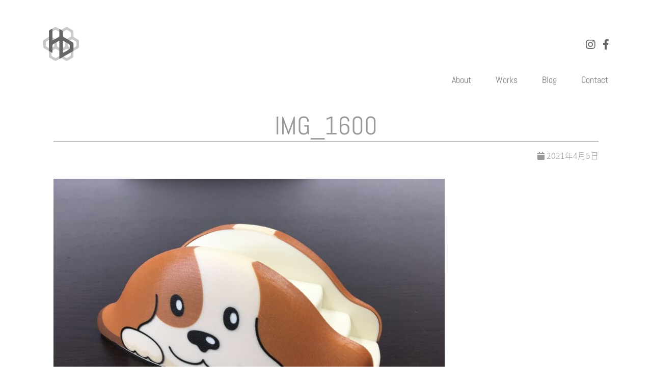

--- FILE ---
content_type: text/html; charset=utf-8
request_url: https://www.google.com/recaptcha/api2/anchor?ar=1&k=6LcgX44aAAAAAMaBfJqIpds1WnH81JVH10uu3lzF&co=aHR0cHM6Ly9ob25leWNvbWItZC5qcDo0NDM.&hl=en&v=PoyoqOPhxBO7pBk68S4YbpHZ&size=invisible&anchor-ms=20000&execute-ms=30000&cb=wuflj35a8po
body_size: 49598
content:
<!DOCTYPE HTML><html dir="ltr" lang="en"><head><meta http-equiv="Content-Type" content="text/html; charset=UTF-8">
<meta http-equiv="X-UA-Compatible" content="IE=edge">
<title>reCAPTCHA</title>
<style type="text/css">
/* cyrillic-ext */
@font-face {
  font-family: 'Roboto';
  font-style: normal;
  font-weight: 400;
  font-stretch: 100%;
  src: url(//fonts.gstatic.com/s/roboto/v48/KFO7CnqEu92Fr1ME7kSn66aGLdTylUAMa3GUBHMdazTgWw.woff2) format('woff2');
  unicode-range: U+0460-052F, U+1C80-1C8A, U+20B4, U+2DE0-2DFF, U+A640-A69F, U+FE2E-FE2F;
}
/* cyrillic */
@font-face {
  font-family: 'Roboto';
  font-style: normal;
  font-weight: 400;
  font-stretch: 100%;
  src: url(//fonts.gstatic.com/s/roboto/v48/KFO7CnqEu92Fr1ME7kSn66aGLdTylUAMa3iUBHMdazTgWw.woff2) format('woff2');
  unicode-range: U+0301, U+0400-045F, U+0490-0491, U+04B0-04B1, U+2116;
}
/* greek-ext */
@font-face {
  font-family: 'Roboto';
  font-style: normal;
  font-weight: 400;
  font-stretch: 100%;
  src: url(//fonts.gstatic.com/s/roboto/v48/KFO7CnqEu92Fr1ME7kSn66aGLdTylUAMa3CUBHMdazTgWw.woff2) format('woff2');
  unicode-range: U+1F00-1FFF;
}
/* greek */
@font-face {
  font-family: 'Roboto';
  font-style: normal;
  font-weight: 400;
  font-stretch: 100%;
  src: url(//fonts.gstatic.com/s/roboto/v48/KFO7CnqEu92Fr1ME7kSn66aGLdTylUAMa3-UBHMdazTgWw.woff2) format('woff2');
  unicode-range: U+0370-0377, U+037A-037F, U+0384-038A, U+038C, U+038E-03A1, U+03A3-03FF;
}
/* math */
@font-face {
  font-family: 'Roboto';
  font-style: normal;
  font-weight: 400;
  font-stretch: 100%;
  src: url(//fonts.gstatic.com/s/roboto/v48/KFO7CnqEu92Fr1ME7kSn66aGLdTylUAMawCUBHMdazTgWw.woff2) format('woff2');
  unicode-range: U+0302-0303, U+0305, U+0307-0308, U+0310, U+0312, U+0315, U+031A, U+0326-0327, U+032C, U+032F-0330, U+0332-0333, U+0338, U+033A, U+0346, U+034D, U+0391-03A1, U+03A3-03A9, U+03B1-03C9, U+03D1, U+03D5-03D6, U+03F0-03F1, U+03F4-03F5, U+2016-2017, U+2034-2038, U+203C, U+2040, U+2043, U+2047, U+2050, U+2057, U+205F, U+2070-2071, U+2074-208E, U+2090-209C, U+20D0-20DC, U+20E1, U+20E5-20EF, U+2100-2112, U+2114-2115, U+2117-2121, U+2123-214F, U+2190, U+2192, U+2194-21AE, U+21B0-21E5, U+21F1-21F2, U+21F4-2211, U+2213-2214, U+2216-22FF, U+2308-230B, U+2310, U+2319, U+231C-2321, U+2336-237A, U+237C, U+2395, U+239B-23B7, U+23D0, U+23DC-23E1, U+2474-2475, U+25AF, U+25B3, U+25B7, U+25BD, U+25C1, U+25CA, U+25CC, U+25FB, U+266D-266F, U+27C0-27FF, U+2900-2AFF, U+2B0E-2B11, U+2B30-2B4C, U+2BFE, U+3030, U+FF5B, U+FF5D, U+1D400-1D7FF, U+1EE00-1EEFF;
}
/* symbols */
@font-face {
  font-family: 'Roboto';
  font-style: normal;
  font-weight: 400;
  font-stretch: 100%;
  src: url(//fonts.gstatic.com/s/roboto/v48/KFO7CnqEu92Fr1ME7kSn66aGLdTylUAMaxKUBHMdazTgWw.woff2) format('woff2');
  unicode-range: U+0001-000C, U+000E-001F, U+007F-009F, U+20DD-20E0, U+20E2-20E4, U+2150-218F, U+2190, U+2192, U+2194-2199, U+21AF, U+21E6-21F0, U+21F3, U+2218-2219, U+2299, U+22C4-22C6, U+2300-243F, U+2440-244A, U+2460-24FF, U+25A0-27BF, U+2800-28FF, U+2921-2922, U+2981, U+29BF, U+29EB, U+2B00-2BFF, U+4DC0-4DFF, U+FFF9-FFFB, U+10140-1018E, U+10190-1019C, U+101A0, U+101D0-101FD, U+102E0-102FB, U+10E60-10E7E, U+1D2C0-1D2D3, U+1D2E0-1D37F, U+1F000-1F0FF, U+1F100-1F1AD, U+1F1E6-1F1FF, U+1F30D-1F30F, U+1F315, U+1F31C, U+1F31E, U+1F320-1F32C, U+1F336, U+1F378, U+1F37D, U+1F382, U+1F393-1F39F, U+1F3A7-1F3A8, U+1F3AC-1F3AF, U+1F3C2, U+1F3C4-1F3C6, U+1F3CA-1F3CE, U+1F3D4-1F3E0, U+1F3ED, U+1F3F1-1F3F3, U+1F3F5-1F3F7, U+1F408, U+1F415, U+1F41F, U+1F426, U+1F43F, U+1F441-1F442, U+1F444, U+1F446-1F449, U+1F44C-1F44E, U+1F453, U+1F46A, U+1F47D, U+1F4A3, U+1F4B0, U+1F4B3, U+1F4B9, U+1F4BB, U+1F4BF, U+1F4C8-1F4CB, U+1F4D6, U+1F4DA, U+1F4DF, U+1F4E3-1F4E6, U+1F4EA-1F4ED, U+1F4F7, U+1F4F9-1F4FB, U+1F4FD-1F4FE, U+1F503, U+1F507-1F50B, U+1F50D, U+1F512-1F513, U+1F53E-1F54A, U+1F54F-1F5FA, U+1F610, U+1F650-1F67F, U+1F687, U+1F68D, U+1F691, U+1F694, U+1F698, U+1F6AD, U+1F6B2, U+1F6B9-1F6BA, U+1F6BC, U+1F6C6-1F6CF, U+1F6D3-1F6D7, U+1F6E0-1F6EA, U+1F6F0-1F6F3, U+1F6F7-1F6FC, U+1F700-1F7FF, U+1F800-1F80B, U+1F810-1F847, U+1F850-1F859, U+1F860-1F887, U+1F890-1F8AD, U+1F8B0-1F8BB, U+1F8C0-1F8C1, U+1F900-1F90B, U+1F93B, U+1F946, U+1F984, U+1F996, U+1F9E9, U+1FA00-1FA6F, U+1FA70-1FA7C, U+1FA80-1FA89, U+1FA8F-1FAC6, U+1FACE-1FADC, U+1FADF-1FAE9, U+1FAF0-1FAF8, U+1FB00-1FBFF;
}
/* vietnamese */
@font-face {
  font-family: 'Roboto';
  font-style: normal;
  font-weight: 400;
  font-stretch: 100%;
  src: url(//fonts.gstatic.com/s/roboto/v48/KFO7CnqEu92Fr1ME7kSn66aGLdTylUAMa3OUBHMdazTgWw.woff2) format('woff2');
  unicode-range: U+0102-0103, U+0110-0111, U+0128-0129, U+0168-0169, U+01A0-01A1, U+01AF-01B0, U+0300-0301, U+0303-0304, U+0308-0309, U+0323, U+0329, U+1EA0-1EF9, U+20AB;
}
/* latin-ext */
@font-face {
  font-family: 'Roboto';
  font-style: normal;
  font-weight: 400;
  font-stretch: 100%;
  src: url(//fonts.gstatic.com/s/roboto/v48/KFO7CnqEu92Fr1ME7kSn66aGLdTylUAMa3KUBHMdazTgWw.woff2) format('woff2');
  unicode-range: U+0100-02BA, U+02BD-02C5, U+02C7-02CC, U+02CE-02D7, U+02DD-02FF, U+0304, U+0308, U+0329, U+1D00-1DBF, U+1E00-1E9F, U+1EF2-1EFF, U+2020, U+20A0-20AB, U+20AD-20C0, U+2113, U+2C60-2C7F, U+A720-A7FF;
}
/* latin */
@font-face {
  font-family: 'Roboto';
  font-style: normal;
  font-weight: 400;
  font-stretch: 100%;
  src: url(//fonts.gstatic.com/s/roboto/v48/KFO7CnqEu92Fr1ME7kSn66aGLdTylUAMa3yUBHMdazQ.woff2) format('woff2');
  unicode-range: U+0000-00FF, U+0131, U+0152-0153, U+02BB-02BC, U+02C6, U+02DA, U+02DC, U+0304, U+0308, U+0329, U+2000-206F, U+20AC, U+2122, U+2191, U+2193, U+2212, U+2215, U+FEFF, U+FFFD;
}
/* cyrillic-ext */
@font-face {
  font-family: 'Roboto';
  font-style: normal;
  font-weight: 500;
  font-stretch: 100%;
  src: url(//fonts.gstatic.com/s/roboto/v48/KFO7CnqEu92Fr1ME7kSn66aGLdTylUAMa3GUBHMdazTgWw.woff2) format('woff2');
  unicode-range: U+0460-052F, U+1C80-1C8A, U+20B4, U+2DE0-2DFF, U+A640-A69F, U+FE2E-FE2F;
}
/* cyrillic */
@font-face {
  font-family: 'Roboto';
  font-style: normal;
  font-weight: 500;
  font-stretch: 100%;
  src: url(//fonts.gstatic.com/s/roboto/v48/KFO7CnqEu92Fr1ME7kSn66aGLdTylUAMa3iUBHMdazTgWw.woff2) format('woff2');
  unicode-range: U+0301, U+0400-045F, U+0490-0491, U+04B0-04B1, U+2116;
}
/* greek-ext */
@font-face {
  font-family: 'Roboto';
  font-style: normal;
  font-weight: 500;
  font-stretch: 100%;
  src: url(//fonts.gstatic.com/s/roboto/v48/KFO7CnqEu92Fr1ME7kSn66aGLdTylUAMa3CUBHMdazTgWw.woff2) format('woff2');
  unicode-range: U+1F00-1FFF;
}
/* greek */
@font-face {
  font-family: 'Roboto';
  font-style: normal;
  font-weight: 500;
  font-stretch: 100%;
  src: url(//fonts.gstatic.com/s/roboto/v48/KFO7CnqEu92Fr1ME7kSn66aGLdTylUAMa3-UBHMdazTgWw.woff2) format('woff2');
  unicode-range: U+0370-0377, U+037A-037F, U+0384-038A, U+038C, U+038E-03A1, U+03A3-03FF;
}
/* math */
@font-face {
  font-family: 'Roboto';
  font-style: normal;
  font-weight: 500;
  font-stretch: 100%;
  src: url(//fonts.gstatic.com/s/roboto/v48/KFO7CnqEu92Fr1ME7kSn66aGLdTylUAMawCUBHMdazTgWw.woff2) format('woff2');
  unicode-range: U+0302-0303, U+0305, U+0307-0308, U+0310, U+0312, U+0315, U+031A, U+0326-0327, U+032C, U+032F-0330, U+0332-0333, U+0338, U+033A, U+0346, U+034D, U+0391-03A1, U+03A3-03A9, U+03B1-03C9, U+03D1, U+03D5-03D6, U+03F0-03F1, U+03F4-03F5, U+2016-2017, U+2034-2038, U+203C, U+2040, U+2043, U+2047, U+2050, U+2057, U+205F, U+2070-2071, U+2074-208E, U+2090-209C, U+20D0-20DC, U+20E1, U+20E5-20EF, U+2100-2112, U+2114-2115, U+2117-2121, U+2123-214F, U+2190, U+2192, U+2194-21AE, U+21B0-21E5, U+21F1-21F2, U+21F4-2211, U+2213-2214, U+2216-22FF, U+2308-230B, U+2310, U+2319, U+231C-2321, U+2336-237A, U+237C, U+2395, U+239B-23B7, U+23D0, U+23DC-23E1, U+2474-2475, U+25AF, U+25B3, U+25B7, U+25BD, U+25C1, U+25CA, U+25CC, U+25FB, U+266D-266F, U+27C0-27FF, U+2900-2AFF, U+2B0E-2B11, U+2B30-2B4C, U+2BFE, U+3030, U+FF5B, U+FF5D, U+1D400-1D7FF, U+1EE00-1EEFF;
}
/* symbols */
@font-face {
  font-family: 'Roboto';
  font-style: normal;
  font-weight: 500;
  font-stretch: 100%;
  src: url(//fonts.gstatic.com/s/roboto/v48/KFO7CnqEu92Fr1ME7kSn66aGLdTylUAMaxKUBHMdazTgWw.woff2) format('woff2');
  unicode-range: U+0001-000C, U+000E-001F, U+007F-009F, U+20DD-20E0, U+20E2-20E4, U+2150-218F, U+2190, U+2192, U+2194-2199, U+21AF, U+21E6-21F0, U+21F3, U+2218-2219, U+2299, U+22C4-22C6, U+2300-243F, U+2440-244A, U+2460-24FF, U+25A0-27BF, U+2800-28FF, U+2921-2922, U+2981, U+29BF, U+29EB, U+2B00-2BFF, U+4DC0-4DFF, U+FFF9-FFFB, U+10140-1018E, U+10190-1019C, U+101A0, U+101D0-101FD, U+102E0-102FB, U+10E60-10E7E, U+1D2C0-1D2D3, U+1D2E0-1D37F, U+1F000-1F0FF, U+1F100-1F1AD, U+1F1E6-1F1FF, U+1F30D-1F30F, U+1F315, U+1F31C, U+1F31E, U+1F320-1F32C, U+1F336, U+1F378, U+1F37D, U+1F382, U+1F393-1F39F, U+1F3A7-1F3A8, U+1F3AC-1F3AF, U+1F3C2, U+1F3C4-1F3C6, U+1F3CA-1F3CE, U+1F3D4-1F3E0, U+1F3ED, U+1F3F1-1F3F3, U+1F3F5-1F3F7, U+1F408, U+1F415, U+1F41F, U+1F426, U+1F43F, U+1F441-1F442, U+1F444, U+1F446-1F449, U+1F44C-1F44E, U+1F453, U+1F46A, U+1F47D, U+1F4A3, U+1F4B0, U+1F4B3, U+1F4B9, U+1F4BB, U+1F4BF, U+1F4C8-1F4CB, U+1F4D6, U+1F4DA, U+1F4DF, U+1F4E3-1F4E6, U+1F4EA-1F4ED, U+1F4F7, U+1F4F9-1F4FB, U+1F4FD-1F4FE, U+1F503, U+1F507-1F50B, U+1F50D, U+1F512-1F513, U+1F53E-1F54A, U+1F54F-1F5FA, U+1F610, U+1F650-1F67F, U+1F687, U+1F68D, U+1F691, U+1F694, U+1F698, U+1F6AD, U+1F6B2, U+1F6B9-1F6BA, U+1F6BC, U+1F6C6-1F6CF, U+1F6D3-1F6D7, U+1F6E0-1F6EA, U+1F6F0-1F6F3, U+1F6F7-1F6FC, U+1F700-1F7FF, U+1F800-1F80B, U+1F810-1F847, U+1F850-1F859, U+1F860-1F887, U+1F890-1F8AD, U+1F8B0-1F8BB, U+1F8C0-1F8C1, U+1F900-1F90B, U+1F93B, U+1F946, U+1F984, U+1F996, U+1F9E9, U+1FA00-1FA6F, U+1FA70-1FA7C, U+1FA80-1FA89, U+1FA8F-1FAC6, U+1FACE-1FADC, U+1FADF-1FAE9, U+1FAF0-1FAF8, U+1FB00-1FBFF;
}
/* vietnamese */
@font-face {
  font-family: 'Roboto';
  font-style: normal;
  font-weight: 500;
  font-stretch: 100%;
  src: url(//fonts.gstatic.com/s/roboto/v48/KFO7CnqEu92Fr1ME7kSn66aGLdTylUAMa3OUBHMdazTgWw.woff2) format('woff2');
  unicode-range: U+0102-0103, U+0110-0111, U+0128-0129, U+0168-0169, U+01A0-01A1, U+01AF-01B0, U+0300-0301, U+0303-0304, U+0308-0309, U+0323, U+0329, U+1EA0-1EF9, U+20AB;
}
/* latin-ext */
@font-face {
  font-family: 'Roboto';
  font-style: normal;
  font-weight: 500;
  font-stretch: 100%;
  src: url(//fonts.gstatic.com/s/roboto/v48/KFO7CnqEu92Fr1ME7kSn66aGLdTylUAMa3KUBHMdazTgWw.woff2) format('woff2');
  unicode-range: U+0100-02BA, U+02BD-02C5, U+02C7-02CC, U+02CE-02D7, U+02DD-02FF, U+0304, U+0308, U+0329, U+1D00-1DBF, U+1E00-1E9F, U+1EF2-1EFF, U+2020, U+20A0-20AB, U+20AD-20C0, U+2113, U+2C60-2C7F, U+A720-A7FF;
}
/* latin */
@font-face {
  font-family: 'Roboto';
  font-style: normal;
  font-weight: 500;
  font-stretch: 100%;
  src: url(//fonts.gstatic.com/s/roboto/v48/KFO7CnqEu92Fr1ME7kSn66aGLdTylUAMa3yUBHMdazQ.woff2) format('woff2');
  unicode-range: U+0000-00FF, U+0131, U+0152-0153, U+02BB-02BC, U+02C6, U+02DA, U+02DC, U+0304, U+0308, U+0329, U+2000-206F, U+20AC, U+2122, U+2191, U+2193, U+2212, U+2215, U+FEFF, U+FFFD;
}
/* cyrillic-ext */
@font-face {
  font-family: 'Roboto';
  font-style: normal;
  font-weight: 900;
  font-stretch: 100%;
  src: url(//fonts.gstatic.com/s/roboto/v48/KFO7CnqEu92Fr1ME7kSn66aGLdTylUAMa3GUBHMdazTgWw.woff2) format('woff2');
  unicode-range: U+0460-052F, U+1C80-1C8A, U+20B4, U+2DE0-2DFF, U+A640-A69F, U+FE2E-FE2F;
}
/* cyrillic */
@font-face {
  font-family: 'Roboto';
  font-style: normal;
  font-weight: 900;
  font-stretch: 100%;
  src: url(//fonts.gstatic.com/s/roboto/v48/KFO7CnqEu92Fr1ME7kSn66aGLdTylUAMa3iUBHMdazTgWw.woff2) format('woff2');
  unicode-range: U+0301, U+0400-045F, U+0490-0491, U+04B0-04B1, U+2116;
}
/* greek-ext */
@font-face {
  font-family: 'Roboto';
  font-style: normal;
  font-weight: 900;
  font-stretch: 100%;
  src: url(//fonts.gstatic.com/s/roboto/v48/KFO7CnqEu92Fr1ME7kSn66aGLdTylUAMa3CUBHMdazTgWw.woff2) format('woff2');
  unicode-range: U+1F00-1FFF;
}
/* greek */
@font-face {
  font-family: 'Roboto';
  font-style: normal;
  font-weight: 900;
  font-stretch: 100%;
  src: url(//fonts.gstatic.com/s/roboto/v48/KFO7CnqEu92Fr1ME7kSn66aGLdTylUAMa3-UBHMdazTgWw.woff2) format('woff2');
  unicode-range: U+0370-0377, U+037A-037F, U+0384-038A, U+038C, U+038E-03A1, U+03A3-03FF;
}
/* math */
@font-face {
  font-family: 'Roboto';
  font-style: normal;
  font-weight: 900;
  font-stretch: 100%;
  src: url(//fonts.gstatic.com/s/roboto/v48/KFO7CnqEu92Fr1ME7kSn66aGLdTylUAMawCUBHMdazTgWw.woff2) format('woff2');
  unicode-range: U+0302-0303, U+0305, U+0307-0308, U+0310, U+0312, U+0315, U+031A, U+0326-0327, U+032C, U+032F-0330, U+0332-0333, U+0338, U+033A, U+0346, U+034D, U+0391-03A1, U+03A3-03A9, U+03B1-03C9, U+03D1, U+03D5-03D6, U+03F0-03F1, U+03F4-03F5, U+2016-2017, U+2034-2038, U+203C, U+2040, U+2043, U+2047, U+2050, U+2057, U+205F, U+2070-2071, U+2074-208E, U+2090-209C, U+20D0-20DC, U+20E1, U+20E5-20EF, U+2100-2112, U+2114-2115, U+2117-2121, U+2123-214F, U+2190, U+2192, U+2194-21AE, U+21B0-21E5, U+21F1-21F2, U+21F4-2211, U+2213-2214, U+2216-22FF, U+2308-230B, U+2310, U+2319, U+231C-2321, U+2336-237A, U+237C, U+2395, U+239B-23B7, U+23D0, U+23DC-23E1, U+2474-2475, U+25AF, U+25B3, U+25B7, U+25BD, U+25C1, U+25CA, U+25CC, U+25FB, U+266D-266F, U+27C0-27FF, U+2900-2AFF, U+2B0E-2B11, U+2B30-2B4C, U+2BFE, U+3030, U+FF5B, U+FF5D, U+1D400-1D7FF, U+1EE00-1EEFF;
}
/* symbols */
@font-face {
  font-family: 'Roboto';
  font-style: normal;
  font-weight: 900;
  font-stretch: 100%;
  src: url(//fonts.gstatic.com/s/roboto/v48/KFO7CnqEu92Fr1ME7kSn66aGLdTylUAMaxKUBHMdazTgWw.woff2) format('woff2');
  unicode-range: U+0001-000C, U+000E-001F, U+007F-009F, U+20DD-20E0, U+20E2-20E4, U+2150-218F, U+2190, U+2192, U+2194-2199, U+21AF, U+21E6-21F0, U+21F3, U+2218-2219, U+2299, U+22C4-22C6, U+2300-243F, U+2440-244A, U+2460-24FF, U+25A0-27BF, U+2800-28FF, U+2921-2922, U+2981, U+29BF, U+29EB, U+2B00-2BFF, U+4DC0-4DFF, U+FFF9-FFFB, U+10140-1018E, U+10190-1019C, U+101A0, U+101D0-101FD, U+102E0-102FB, U+10E60-10E7E, U+1D2C0-1D2D3, U+1D2E0-1D37F, U+1F000-1F0FF, U+1F100-1F1AD, U+1F1E6-1F1FF, U+1F30D-1F30F, U+1F315, U+1F31C, U+1F31E, U+1F320-1F32C, U+1F336, U+1F378, U+1F37D, U+1F382, U+1F393-1F39F, U+1F3A7-1F3A8, U+1F3AC-1F3AF, U+1F3C2, U+1F3C4-1F3C6, U+1F3CA-1F3CE, U+1F3D4-1F3E0, U+1F3ED, U+1F3F1-1F3F3, U+1F3F5-1F3F7, U+1F408, U+1F415, U+1F41F, U+1F426, U+1F43F, U+1F441-1F442, U+1F444, U+1F446-1F449, U+1F44C-1F44E, U+1F453, U+1F46A, U+1F47D, U+1F4A3, U+1F4B0, U+1F4B3, U+1F4B9, U+1F4BB, U+1F4BF, U+1F4C8-1F4CB, U+1F4D6, U+1F4DA, U+1F4DF, U+1F4E3-1F4E6, U+1F4EA-1F4ED, U+1F4F7, U+1F4F9-1F4FB, U+1F4FD-1F4FE, U+1F503, U+1F507-1F50B, U+1F50D, U+1F512-1F513, U+1F53E-1F54A, U+1F54F-1F5FA, U+1F610, U+1F650-1F67F, U+1F687, U+1F68D, U+1F691, U+1F694, U+1F698, U+1F6AD, U+1F6B2, U+1F6B9-1F6BA, U+1F6BC, U+1F6C6-1F6CF, U+1F6D3-1F6D7, U+1F6E0-1F6EA, U+1F6F0-1F6F3, U+1F6F7-1F6FC, U+1F700-1F7FF, U+1F800-1F80B, U+1F810-1F847, U+1F850-1F859, U+1F860-1F887, U+1F890-1F8AD, U+1F8B0-1F8BB, U+1F8C0-1F8C1, U+1F900-1F90B, U+1F93B, U+1F946, U+1F984, U+1F996, U+1F9E9, U+1FA00-1FA6F, U+1FA70-1FA7C, U+1FA80-1FA89, U+1FA8F-1FAC6, U+1FACE-1FADC, U+1FADF-1FAE9, U+1FAF0-1FAF8, U+1FB00-1FBFF;
}
/* vietnamese */
@font-face {
  font-family: 'Roboto';
  font-style: normal;
  font-weight: 900;
  font-stretch: 100%;
  src: url(//fonts.gstatic.com/s/roboto/v48/KFO7CnqEu92Fr1ME7kSn66aGLdTylUAMa3OUBHMdazTgWw.woff2) format('woff2');
  unicode-range: U+0102-0103, U+0110-0111, U+0128-0129, U+0168-0169, U+01A0-01A1, U+01AF-01B0, U+0300-0301, U+0303-0304, U+0308-0309, U+0323, U+0329, U+1EA0-1EF9, U+20AB;
}
/* latin-ext */
@font-face {
  font-family: 'Roboto';
  font-style: normal;
  font-weight: 900;
  font-stretch: 100%;
  src: url(//fonts.gstatic.com/s/roboto/v48/KFO7CnqEu92Fr1ME7kSn66aGLdTylUAMa3KUBHMdazTgWw.woff2) format('woff2');
  unicode-range: U+0100-02BA, U+02BD-02C5, U+02C7-02CC, U+02CE-02D7, U+02DD-02FF, U+0304, U+0308, U+0329, U+1D00-1DBF, U+1E00-1E9F, U+1EF2-1EFF, U+2020, U+20A0-20AB, U+20AD-20C0, U+2113, U+2C60-2C7F, U+A720-A7FF;
}
/* latin */
@font-face {
  font-family: 'Roboto';
  font-style: normal;
  font-weight: 900;
  font-stretch: 100%;
  src: url(//fonts.gstatic.com/s/roboto/v48/KFO7CnqEu92Fr1ME7kSn66aGLdTylUAMa3yUBHMdazQ.woff2) format('woff2');
  unicode-range: U+0000-00FF, U+0131, U+0152-0153, U+02BB-02BC, U+02C6, U+02DA, U+02DC, U+0304, U+0308, U+0329, U+2000-206F, U+20AC, U+2122, U+2191, U+2193, U+2212, U+2215, U+FEFF, U+FFFD;
}

</style>
<link rel="stylesheet" type="text/css" href="https://www.gstatic.com/recaptcha/releases/PoyoqOPhxBO7pBk68S4YbpHZ/styles__ltr.css">
<script nonce="6fbHfWo7Up4quwW4RNN_Kw" type="text/javascript">window['__recaptcha_api'] = 'https://www.google.com/recaptcha/api2/';</script>
<script type="text/javascript" src="https://www.gstatic.com/recaptcha/releases/PoyoqOPhxBO7pBk68S4YbpHZ/recaptcha__en.js" nonce="6fbHfWo7Up4quwW4RNN_Kw">
      
    </script></head>
<body><div id="rc-anchor-alert" class="rc-anchor-alert"></div>
<input type="hidden" id="recaptcha-token" value="[base64]">
<script type="text/javascript" nonce="6fbHfWo7Up4quwW4RNN_Kw">
      recaptcha.anchor.Main.init("[\x22ainput\x22,[\x22bgdata\x22,\x22\x22,\[base64]/[base64]/[base64]/[base64]/[base64]/[base64]/[base64]/[base64]/[base64]/[base64]\\u003d\x22,\[base64]\\u003d\\u003d\x22,\[base64]/DjQhxCMKbwq/DqcOEwqbCtcKKEgbDq2jDk8OdDMO8w6tib0UaVQXDq2NFwq/Dm0dUbMOjwp7CrcOOXgMlwrIowr/DqzrDqEo9wo8Zf8O8MB9bw57DilDCsQ1cc1fCnQxhacKWLMOXwq3Di1Mcwpl0WcOrw6PDjcKjC8KEw7DDhsKpw4hVw6EtbcKAwr/DtsK6GRlpXsOvcMOIB8OtwqZ4Yk1Bwpkww5cofgI4LyTDv0V5AcK/UG8JR2k/w555NcKJw47CpMO6NBcFw7lXKsKrMMOAwr8FeEHCkGM3YcK7SwnDq8OcK8OdwpBVFsKqw53DigUOw68Lw5hicsKAHzTCmsOKJMKJwqHDvcO3wowkSW3Cnk3DvhM7woIDw57Ci8K8a3jDvcO3P0DDpMOHSsKVWT3Cng1fw49FworCiCAgJsOsLhcMwosdZMK/[base64]/DgyfDhSPDvUXCisOYwq/DiMOkJMOUPcOywrZ6X398fMKGw5zCgsKkUMOzIXhkJsOhw7VZw7zDjkhewo7Dv8OEwqQgwpVuw4fCvhXDqFzDt3/Ch8KhRcKDRApAwqnDt2bDvC0qSkvCvyLCtcOswpDDl8ODT15iwpzDicK9f1PCmsOdw51Lw59uUcK5IcO1JcK2woVda8Okw7x+w6XDnEttNixkN8OLw5tKP8OuWzYBD0AracKvccOzwpImw6MowqpFZ8OyEcKkJ8Oic2vCuCN0w6JYw5vCiMK6VxpxdsK/wqAMK0XDpnrCjjjDuxpqMiDCjCcvW8KwE8KzTWrCiMKnwoHCpFfDocOiw4NOajp2wo9ow7DCkkZRw6zDl0gVcQPDrMKbIgpGw4ZVwoQ4w5fCjyxHwrDDnsKrNRIVJlYBw5AqwqzDkjEbSMOweA4Fw6XClsOgZsO/[base64]/w48UFB7CjsOFIxM3OcKyw7MNw483KyFowrE6wq9jTzbDqiM/Y8KuFsOdWcKswqkiw75TwrjDg2BTYE3Dun0Bw4xKXRBlBsK3w57DsgU8TGzCjFzCkMOSDcOYw6XDhcK+ci4DLwp8SjjDp0HCiF3DoCk/w6AKw442w6sCZjAFF8KHYDZRw4J4ODbCo8KSDU3CgsOuZcK6bcOVwrfDp8KKw70Mw797wq8YXsOEScKWw5DDhMO+wrocKcKBw5hLw6LCnsKwYMOewo16woMmVF9HLAAkwp3CgMK1S8O/w7A2w5zDksKoF8OVw5zDjmbCiQbCpA8Yw5d1OcK2wrfCoMKXw7vCq0HDlSZ8QMKaR0AZw7rDk8KwcsOKw4F2w7w2wpTDs33DhMOfIsKJTQZPwqhhw7QIT2gHwrNlw5rCpRkxw5hDcsORwobDtMOfwpFnQcOEThJlw4UuRcO6w5PDjSTDlGM+Lyl/wr8owrHDmsO4w7/Dk8OJwqfDmsKvJcK2wqfCoUZDDMOJYsOiwqFMw6jDscO4c0bDrcO0BzDCqMOpdMO/BTx5w4jCiBzDhEfDgcK1w5/DhMK5IV5ZfcO0wrs1GkRAwp/CtGYrT8OJw5rCrsKmRnvDsxU+Tw3Cp13DpMKNwp7DqyXCt8KAw63CgmTCtjvDoVF0HMOiOl1jPWnCnHx/YUBfwrPCh8KqU3xAdmTCp8OCwoF0Miw+BR7CjsOSw57DsMOyw5XDsxDCp8OgwprCjU5ew5vDvcOGwovDscKsaX3DhcKcwqVhw7xjwrLDscOTw6RYw6daMwFrNMOhNj7DhBzCqsO7VcOeEcK/w7zDisOCBsOLw6puLsOYN27Cgg87w6gkcsObcMKBXXIzw6cgOcKoPE7DgMKnFjzDp8KNN8OufWLCindgOgzCuyLCilFqDMOSU0l1w7nDkSPCjMOJwoUqw4dOwovDr8O/[base64]/[base64]/w4bDmsOVwqspw6DDu8OBDMKWw43CmMOoSQ8Ew47Dl2rCpiLDvkfCmSDDqX7Cn35YRzhFw5Nlw4PDtRFswp3CtsOnw4TCtcO7wrtDwrclBsOFwoNRMlADw5NQEcOzwq9Ow68+PSMAw6I9JjvCgMONZANQwq7CoxzDtMKYw5LCrsKpwqnDrcKYM8K/XMKvwo8tDiNldH/Cl8KTFcKIWMKXccOzwrrDph7DmRbDoEoBZG4tQ8KUcBjDsFHDqALChMOAb8Owc8O7wpAhCFjDhMOrwpvDocKcQcOowr5yw6rChGPCnANGE1d/[base64]/DtsKEYg7Cmz1EwqUEwpDCqsOpICTDn8Obw5liw5bDgWzCpj/[base64]/[base64]/CoBjDowQlYWEyw5/CqWxDRMKyG8K3PBXDlcOxw4LDoRXCqMOHAlLCmcKUwqNlw4MLYThwdyjDq8OQNMOdd39lEMO9wrsTwp7DpR/[base64]/[base64]/Ct1Vvw5HComDCk8KJNMKhMsKoIcOdw7YEwovClMO+BsOvw5LDr8O3biZqwqY6w77Dn8O9b8KqwpY4wp/ChsK9wp19Bn3CuMKVJMOCCMOpQltxw4NTTnUFwpTDmMKYwqZ4G8KhIMOaJsKJwpvDpmjCtR9gw4DDmsOKw5LDvQfCimkPw6UTXGjChQZYa8KSw55xw4/DucKQPREcBMKXLsK3w47Cg8Klwo3CjcKrdDzChcKUZ8K/w6vDrzLCh8KuGG91woASw6zDkcKsw7pyCsK8bwvDq8KDw5PCtXnDrcOIT8OjwoVzDTsAIQ4rNRF/wpbCi8KpQ3JPw6DDhx4kwpRiasKgw4DCnsKsw6DCnmIWUAoBbjF7Gkhaw7rDugIBGMKtw7ETw6vDujtVe8O4C8KdfsKbwo/CjMKEQkNKDSLDszx2MMODBCDCnjwXw6vDi8OXRsOlw6bCtF3Dp8Kuwrlvw7FSccKCwqfDlcO/w5UPw6PCpsKHw77DhBnCmWXChTDCr8K/w67DuyHCs8O2woPDrMK0JWEYw6hdw49AaMO7MwzDjcKmfSrDtcK2c2DCgRPDvcKwGsOXZHEhwq/CmWMZw50Gwpo+woXCsS3DnMKTF8Khw4dPFDwRdMOvbsKDG0HCjFBIw4UaT2dHw6HCrcKeXgXDvUrDvcKwXFXDmMKuNRNeJcK0w6/CrgJOw5bDuMKNwprCuH0rDsO2QB0FaTolw7prQwFeRsKOw51IMVRvU0XDucO4w67Cm8KEw4l5Whovw5PCon/CokbDt8OZw75kJsOnJSlGw4dzY8KUwoogRcOrw70Dw67DunjCv8KFMcKHUsOEQcOIRsOAYsOgw6hqPzrDr3PDoig/woRmwq4kfkxhTcOdHMOIF8OVVsOpacOUwprCmFDCpsO+w6kTVcO/bsKVwpwDLcKVRcOVwpbDtwBIwpwfShvCh8KPesOcN8Ojwqp7w47CqsO4HwtOZMKTCcO1JcKGBh0nFcKxw4/DmkzDr8OjwrBeGsK/PAMRa8OTwprCn8OrTMOcwoEfEMKRw6kDeRDDiE3Dj8O3wrdvWcK1w4wIEh15w6BiL8KFGMK1w5kBZ8OrNSRRw4zCk8K4wrZRw5bDmcK5W0vDom3DqnBMfMOVw5QDwovDrFg2RTkpKXV/wpsKHB4PPcORZE5DQiLCusKNH8OXw4LCjMOfw4TDiAAhNMOWw4LDnxdmJsOXw5NFJljCkUJUTkcow5XDu8O0woXDvWHDsnwHOsOFRl4gw5/DnkpYw7HCpx7CiWAywpbChQUoKgLDlWBqwqPDqSDCt8KHwp1mcsONwpJIC3vDoCHDhWQENsOpw5htf8OzFUsdaRMlLh7ChjFcOsKqTsOHw7Ajc0kRwr0jwpXCsHlHV8OVUMKsch3DhgNpTMO/w7vClMOmMsO/w7Bdw77CsDs2JggHKcOvFWTClcOcwowbN8O2wooyKkRgw7zDt8Oqw7/[base64]/[base64]/cA1WNMOXbxxdFFXDjztFWF96b3B+aFMHMB/CqzMTCsOpw6wJw7PCucK1U8Oew6Y4wrtnKnXDjcOvw4JvRlLCsm54w4bCscKPFMKKw5R0DMKSwojDsMO3w6TCgT7CgsKew6NTbTLDmcKVbsK5HsKsf1RWNAdvDR/CjMKkw4bCrj3DgcKrwoRNWMOCwpBFNcKIXsOZEsKnIUvDkDfDp8K8CE/[base64]/w4cfZlXCqzzDiGnDh2zDtMObJQPCgR0Nwq/CsyzCh8OfWnZtw5LCr8K7w4cnw65FDV5qfjstKMK3w4NAw7Qww57Duzd2w4Akw6ppwqo4wqHCrMKHKcOvGmxGKMK1wrpWMsOYw4nDusKfw4d+JMOZw6tQLl9+e8O5d1vChsK+wql2w5YLwoHDkMO1PsOdXWHDnMOLwo4ODMK+YRxTNMKpZDRTD0F/K8KqRkjDgwnChzgoAFLCljUSwpx6wqYVw7jCicKYwr7Cp8KLQMKUCW/[base64]/w5LDvFQpwo8jwqzCgE3DssOAwqRJwonDvyHClxnDjFxLesO7A0PCkRHCjhDCscOyw75yw4nCt8OzH3/DgDh+w7xmEcK5PlPDvz8sGGLDlcOuB0tdwqZ3w556wqoPw5VTQMKxL8Odw44EwqkSCMKuLMOEwrYbw4zDnFVDwppiwpDDmsOnw5/CngtuwpDCpsO4AMKlw6bCqcO0w6s7UxUgAsOJEsOuAgg1wqYzIcOTwq3DnT83DQPCvsKqwoxcK8Oie1PDt8KnTEduwqlEw4fDiHrDklROAzXCicKmdMKywpUdNwFHACYOf8Kow4F7HcODP8KhaCVYw5LDuMKewrQkS2rClj/DvsKwchFhXMKWPUXCnGbCs0QrVB0nw5jCkcKLwq/CkXzDvMOmwqwpPMK/w6TCjGfCmsKSZ8Kcw4AcHsKkwrDDonDDmRLCiMOuwobCgBnCssKrQ8Ogw7HDl2EvAcKnwphvM8OydRlRbsKAw58AwqVOw4PDkGArwp/CmFhabD0LFMKsDAYRF0bDn2ZRTTMIJW0yWCHDgTLDglLCiSzCuMOjBTrDh37Dj3cewpLDrCkWw4Rsw4bDgSrDj1khCVTCjEBTwqjDjG7CpsOTeW7CvmJ4wrkhEn3CmsOtw6tpwofDvw4IGFgkwqluDMOxA2LDqcOYw5YvK8KGAsK/wogiwrx+w7pbw4rClsKdSBzCph/CjcOzfsKBwr4sw6jCk8O7w7PDtyDCoHbDrxULMcKbwpQ1wp8Rw4h+ZcOzWcOqwrvDnsOrejPCn1HDm8OLw4vChFjCj8KRwqxbwqFfwoI1wqNLLsOEZyXDlcOqR1EKCMOkw6RLPk49w4Imwq/DoXQefsOSwqIHw6B8KMOEAcKIwovDhMKDaHnCmiXCn1nDg8OHI8K2wqxAOwzClzDCjMO9wqPCrsKAw4bCsSrCrsOOw53DqMODwrTDqMOhH8KLeBArK2HCrMOcw5nCr0ZOWzJXFsOEAB06wrPDkS/DmsOSwo7DmMOrw6fDrjHDoi0uwqLCpDbDiU8jw4nCnsKmXMKZw7rDtcOew4EMwqlRw4zCiGl8wpRXwo1QI8KWw6LDq8O6BsOqwpHClkvCksKiwpfDmMK2dGjCjsOuw4Yew55Bw7Inw5M8w7/DrXfDhMKvw6rDusKJw7zDtMO4w61UwofDiwLDmGo7wqXDjy7CjsOmCwdndi7DvnvCil8IC1liw5/ClsKhwojDmMKkEsOqLD0ww5h1w5Bsw47DsMKaw7NVEMObS3IkMMOmw6www7YMYAVVwq8aVsOewoAFwrzDpsKvw6ItwqXCtsOpfMKTHsKWRcOiw73DkcOWwplmR08FLlVEGcOBw6PCpsK3worCg8Kow45QwrFKMXwcLj/ClgIkw50SQMKwwrrCgwHCnMKDTjHDksKiwpfCsMOXB8O/w67CsMO0w5HChBPCkCYdw5zClsOawqpgw7gMw43DqMOhw7ZkDsK+FMKyHcOjwpXDqWdYW3MZw4/[base64]/DoQ/CrwlcwqNbw4ZuEiQ5wqjDqcKtOGpQUsOiw6h9GH88wqJ5NBvClkJ8dMOcwo8vwpV9BcK7asK/cjAxw4rCvyNIFysjQ8Oww4UxcMKNw7jCnUc7woPCocOqw49vw4BhwqnCpsKRwrfCs8KePULDtcKawotvwqF7w7lgwrMMO8KVZcOAw6c7w60wEy3CgWPCssKODMOcNQpCwpQUZMKNfBnConYvWcOhLcK7W8OSesKyw6HCqcOgw5fCssO5O8OfTsOiw7XChWIlwo7ChD/DhsKPbXbDn1wFNsKkBsONwq3CpjcmaMKqJ8O5wqxPRsOQXBghew/Cjj4lwrPDj8KCw6RFwqoFa3BBHCHCshPDoMKFwr57QzFRw6vDgA/DjAccYAgGeMKvwqNXSTNRBcOcw4/Dr8OBScKMwqN9Amc9DMOvw5UtH8KZw5TDgsOUCsONBS1YworDtW/DlMOLHCLCsMOhb28Jw4rCjH3DhW3CsXodw4JLw50Mw6tew6fCgVvCgnTDhAVew784w6Euw5LDjsKOwq/Cm8O1QFfDv8OrVD0Yw7J1wqlnwqp4w6sPOFFnw5bDkMOhw6PCl8KDwrduekRQwpdTW3/Dr8O6wqPCi8KuwqZDw7MMGUpkBitvQ3NVw5xswpLCnsKAwqrCmxPDssKUw6XDhmdNw69uwo1ew7vDmGDDo8Kaw77CocOAwr7DojMBZcO/dsKcw59PJsKywrrDj8KQZsOhTMK9woHCgncXw6JTw6bDvMKgKMOqHWDCgcOVw48Vw7LDnMOdw7rDu2ACw7TDlcO+w5UuwpPChF0uwqYtJMOjwoLCkMK5AybCpsOewq9IVMO6YMO9wprDpm3DoiUswqXDk3p2w51/G8Kgwo8FF8KWRsOFB0VMw4BzVcOnUMK0KcKpbcKFXsKjRAoJwqNvwoXCicKCwrHDnsOxXsOrEsO/cMKEw6bDtx8rTsOJJMKsSMKuwpBcwqvDm2XCnXBawrN2MnfDvWsNQQ/[base64]/DlhPChi7Co8K9KMOtw70TwrrDjGvDsMK6wrdTwo/DncOcEiB+DsOGAsKHwpkFwrZPw5giMX3DjQDDpsOPXQLDv8O1YksXw6BsbcOrw4Mow545fUQKw7XChxHDuSTDusObBsKCM03DsgxIS8Kow5nDkMOTwozChwhpKjPDgm7CjsK4w7zDjivCpTbCgMKfXSvDhGLDtXTDijzDqG7CvsKFwog0Q8KTWl/Cn193Lj3CpMOGw6EKwrILScOAwpZkwr7CusOYw4ANwr7DisKkw4zCiGPDuz98wqbDtTbCshs5SFpqVXcLwpU+YsO5wrxUwrNCwrbDlCPDuVpxBBFAw5/DksO/PEEIwqjDtcKLw6jCucOfBxzChsKCbmPCgSnDknTDn8OMw5DCjAZawr5kUjkHXcKVfFvDiVB7V3rDr8OPwr7DjMKUVQDDvsOhw5c1fsKTw5fDgcOEw5rDtMKEL8O/w4pxw4sCwqrDi8KNwr3Dp8K0wrLDmcKVwqbCsmZ4EzLChMOYbsKBD2VMwoJTwpHCmsKnw4bDqhTCssKEwoLDvyd6N0EhBVbCs2/Dr8Ocw59IwogCEcK5wr3CgcOSw6tzw7VTw6I0wrZcwoBBE8OyJMK1FsO2ecKDw5g5NMOnS8Obwo/[base64]/w65GwoAQXyHDq8KbwosmTSMwwr4YGUXCvnvCh1rCqRd+wqcLSMKvw77DnlBnw7xsGXrCsgHChcKCNXdRw4YTVMKDwosYWsK/w7ZPRAjCvxfDpAJVw6zDrcKLw6gkw7spBQTDlMO/wobDrzUawqHCvAXDncOFDncBw51YCsOgw4RoFsOiRMKuRMKDwojCpcKrwp0hJMK2w5kOJT/CjwkjOE3Dvz9XS8KvB8OhNCFow5ACwpLCs8O9RcOuw4PDsMOnW8OvUcO9WcKnwpfDp2/DukcuRQ59wrTCicKuGMO/[base64]/Cgy3CixVEc8OhL8K4w4wDIRERA8KmwpjCiDIpc8KOw7l2IcKTM8OjwrwGwpEEwpotw6nDqHLCpcOResKmE8OwXAvDusKvwrZxL3fDgVJuw41Ww6LDum4Tw4ITQXNsRm/CriQ+K8KMe8K+w4l4b8OIw73Cm8OBwogyISbCrMKRw4jDucKqV8KqLx9jLEd+wqoLw5shw7xgwpDCkBHDpsK7w7c0wpxiO8O7DS/CiGxcwpjCisORwpPCrwrDgEMWYcOqZcKgecK+csK1KRLCoiMwEQ0cQzzDqClQwq7CusOKR8Okw4QsVMKbM8KdUcKNc11sQWZSNzLDniIOwr8rw6LDgEMqR8KHw5nDn8ODHcOrw5lpGxY6NMOgwo7Cqg/DuijDl8OVZlR/wqI4wrBSWsK+XAvCjsOPw5DCn3HCuUVfw5LDkUXDkAXCnwR/wpTDscO7w7knw44Me8KqPmPCucKiMMOhwrXDjzABwovDrMObUi4+RMKyCmopXcKdQGrDm8KzwoXDs39rNhQAwprDnsOGw45owrHDq3zClAVuw5rCmw91wpYGejglaB/[base64]/[base64]/wo1xwqddw6QBLA8bZHbCkQHCvsOTEgo1w5zDqMOuwoTDizZFwpMVwqPDnU/[base64]/CqThcwpRFDlnDtsKDw4TCusKGwqjDrlBIw7fCvMOnPsOiw6low6RoP8KRw5ZRAsO0wrHDt1LCgMKSwovCnBBqOcKQwpoSYTfDmsKVC37DgcOdMnBdSHXDoH3Csxtqw5sId8KlDMOZwqLCjMOxGmnDgsKewobDgcKRw4N8w5VaasOFwrrCuMOAw47DunTDpMKYeikoV3/[base64]/CmWTDucOYwrHDngvDgcK1wpNZIQHDiiFBwpZDKsO0wrgOw65mblXDqsKKEsKvwoxmSw41w6vCg8OIHQ/CvMO7w4nDgkzDoMKDNn8bwp11w51YSsOlwrdWRnHDnhBcw4RcdsK+IGTCtTrCgC3CqXYZHcKWHMK7aMOxe8OEQ8Onw6E1JF1WMx3CpcOQbCTCosK7w5jDpRvCosOkw6ZmZQLDsDLDpV94w5Ide8KVY8ORwrxkD0cfTsOswrJ/OMKrbjPDhw/DiDAKL2AUSsK7wq1+VsK/wpl0wrtnw5nColN7wqJ3QQHDocOlasO2LADDux1hGVXDqUPCgMO9X8O7GhQpQVPDlcO9wovDggHCgTIcw7nCjX7CncOOw43DqcO6S8KBw5rCt8O5RxA4YsKDw5jDsx56w6XCvR7DnsKVDQXDjlFuCnoqw4nDqE3CksKAw4PDpCRxw5I/w6tzw7QZbmLCkznDncKywpjDvsK8QcKjckdoeS3CmsKTGxzDhFQRw5jCrXBWwosGGV5/ACVJwqbCt8KLIiktwpbCliAew5EYwq7CicOTfXHDlsKzwp3CrnXDkxldwpPCk8KYKcKiwpbCj8O2w71dwplJMsOHCcKGY8OvwovDm8KDw4fDnAzChx/DtsOpbMOqw7fCssKJVsK/[base64]/[base64]/SjLCpMOzwrRuc8KSw5AJXsKSw6FRwq7CgH99f8Klw7rCkcOpw48FwpTDnyPCjUocLE0gXkPCu8K9w5YHAR47w7TDgMOFw5XCrGHCocOWAmojwpjDoX0zOMOvwqnDp8OnLMO2Q8Otw5bDuU19IG3DlzbDiMOKwqTDvUjCisODCmXCksKcw7I1V3vCsWvDrQ/DmHXCuzMIw4/[base64]/Cm8K+CVLDrx4ETMO4KVDDiCA/HmVnS8Kgwr/Cu8Ovw5ZwMQXCl8KoT2BZw7IeCmrDqljCsMK7SsKTQ8Opc8Kcw7bCpAvDtQ/ChsKPw6dcw7d0IcKmwoPCqQ/DihLDuFfCuUzDizfClkPDmiAnXnLDjx0vZjxcKMKORDfDqsOZwr/DkcKTwp5Pw4Jow77DsnzCv2N0NcKCNg45UQDCl8KgURzDuMKIwoXDozIHJmrCi8KrwpMQdMKPwpoxwqdwfsOtdSUuMMOCw4ZsQXl6wpIybsKwwpIrwpJLCsOObQjDucOHw6ETw6/CoMOPDMKXwqpLa8KvSFjDsl/CiUXCnVNzw4oDQiJ4AzXDmS8pMsOXwr5Pw5nCtcOaw6jCkmgbC8O3VsOjcVRXJ8OPw6QYwoLCpzRQwpoVwq9VwoLCgT9VIx8pO8KlwqfDmQzCosK3wpbCig/Cq13DihgUwrnClmNdwoPDvWYfa8OtREYEEsOofsKkF3/DucKPCcKVwpLDtsKEKwlCwqtOSE1xw6cFw4nCiMOUwoPDqAXDiMKPw4FTZcOdS1/CosOJa3p+wovCuFbCuMOqJsKDX0NfOTrDsMOAw4PDmW7ChCXDk8Ohw6gUNMOqwp3CuTrCozoXw55mLcK3w6XCmcKhw7bCucO8TFPCoMOaOj7CvRxoHcKhwrApBWpjCj4Tw4dMw7A+a20dwrHDpsOXeGzCuQQDUcKLRAzDvMKjVsOTwoYxOmDDtcK/V0LCp8KoJ0JhZcOoE8KMPcKuw4vCjsO3w7lJZsOEIcOCw6oTFXbCiMKnNQXDqGF2wpxtw6UAF2vCom58woIvcR7CtizDnsOowoMhw4xnLcK+DMKVccOtT8Ofw4nDi8OXw6vCv2gVwp19M1F2DBAEC8ONSsKhCcOKQMO/elkbwrQPw4LCosKrWcK+Z8OVwpUZFsOIw69+w6fClMOdwpZsw4srwrLDqx03axfDqcOtJMOrwpnDlsOMKMK8dsKWN0rDlMOow5DDkSknw5PDpcK5HcO8w7sIHMO6w7HCsg9aHXtOwos9aD3Dg39nwqHDk8KcwqRywpzCicKUwr/CjsKwKnTClEnCkC7Dl8KEw4UfW8KCA8O4wpl7JU/Cj0/CryEGw6FnRD7DgMKgwpvDhjZxWyVfwqptwphUwr95EjPDtGDDgXkzw7VJw6cswpAiw7jDqy7DrMKzwr3DucKIRzAlw4rCgg7DssKEwqbCsT7CuRUpUTpjw7/DrzHDrgpKccO1fMOrw7MZNMOFw6vCu8K7I8KABFp6Oy4bS8KsdMKXwrJYNk3CqsOtwrAjFWYmw4EveSLCpUHDsnsZw6XDlsODEgbCrQYIQsOzE8Oxw5vDsiUqw50Nw63CjR9eIsOVwqPCpMObwrPDjsK7wrd/[base64]/CjcOZw7vClRrDrWNMw73Di1Eaw4tDw6XChsOTMg7CmsODw5tVwpzCnVYGQUjDim3Dq8K2w6bCpMKnJcK/w7pvOcOnw6LCksO6aRTDlQzCm0d8wq7DsCTCkcKgAgphJmDCj8OAGcKBfQLCmiXCgsOuwoEpwrXCtivDlnV2w7PDjmfCug7DrMOmfMK1wq7DtncYIG/[base64]/DjsO4GUx2FMK0woRoVcOmwrTDqU4dNmEFSsOJWsO1wp/Dm8OQwpkKwqjDqSDDncK4wroIw5J2w7AjQ33Dk1Yww6nClm/DicKiDMKjwphmwrbDuMK/XMOUP8KQwqdRJ27CuCouAcKwXcOIQcKkwrgTIjfCk8O7fcKew5nDoMO4wpAtJz9Yw4nCjMKjJcOnwo0jRX3DoQzCr8OwccOUNkckw6fDj8Kow4AkTcOEw4FyGcOPw55LfMKow5p0dsKeeWhswrNdw6bCmMKNwoHCnMK/V8OewqLCiFBDw5jCmnfCuMOIQsKSN8O7wr0wJMKaDsKow50gSsOuw5TDkcKKYF8Hw7ZdUsOQw5dJw7tCwp7DqQ7Ct3bCr8K+wq/[base64]/DtznDhsKoHX/Dr0ckEjZiJlIRw7oKw5TCnkXCm8Ovwq3CiA8IwrzCgh8Nw7zCuB04PCDCk3jDmcKBw6oiw4zCksO3w6PDvMK3w6lhXQghIMKDGSQ3w4/CssONMcOvDsOcHsK5w4PCoyw9AcOYc8Oqwolqw57DuxbDhhfDtMKMw67CqElEEcKjEEpwDB7Co8OtwqQuw7XCu8KoPUvCgFRAOcO+wqUDw7Q+w7V8wqfDu8OFTVXDvcK4w6rCnGbCpMKcasOMwppvw6PDqF3CjMKwJ8KzSHdpEcOYwq/Dt1VUTcO8OMOSw7xfGsOtPDxibcOaD8KGw7/CgzYfA2NQwqrDtMKbdAHCjsKawqPCqQPCg2HCki/DqRtpwqXDscKJwoTDtTUZV11dwokrO8KBw6JRwqjDoS3CkwXDgU8aTwbCosOyw7rDu8OlCR3DgnPDhFnCvBbDiMKSR8KsF8KuwpdME8Ofw41/dcKDwoUxa8K1w59geSlwc3jCvcKhExzCgSzDp3DDugTDsFdpIsKEYikIw4DDpMKew6JgwqhhTsOQXhXDkybCjcK2w5BCQXvDsMOOwrZlY8O9wofDpMKaWMOLwofCsQYswojDqUZ6ZsOewpnChcKQEcKVLMKXw6oOYsKfw7xXeMOuwp/[base64]/DpSQsUMKUIxZEw5jDtMOIMsKNBGB4w6UvLXXChcOlWi7DoW1SwrTCrsKhw6oEw5PCn8K7fMOyM0bDhU/Dj8OSwrHCsjkawo7Dh8KSwqzDohB7wq1qw4p2R8KUO8O0wqTDuWlFw40ewrfDqTI0wobDlsKBWwXDicOtDMO9KBkSGnXCnh1lwrrCo8O9VcOZw7rCk8OSESAww5Nbwp8Rc8O6McKGNRw/[base64]/PMOLfkbCuwfCn1t4AVJwwpdhw4PCl2JcwqZrw6tAcTfCtsO0PsOhwpHCnGw9ZylAOjXDh8KNw5zDp8Kbw6BUTcOzQURwwrLDphZmwoPDjcKACDLDlMKXwpMSBnLCqD57w4AuwpfCvnsyQsObS25MwqUsJMKEwrUGwq1MccONaMOqw4xxDS/DhnHCqsKRMcKWTcKtNcKaw5bCrsKJwp4nw7/DhUAWw4DCkhTCrjVHw4Q5FMK4DwnCgcOmwpzDjcOxQMKCVsOMDEA+w5h5wqoVUMOUw4PDiUvDhxlYFsK2DsK/wrTClMKwwoLCusOMwqLCqsKnWsKQPyc7A8OjDk/CkcKVw7EGbRgqIE3CnsKowprDlRlTw5ZgwrU8bEHCnsKxw4HCpsKVwqxvasKuwpDDrk3CpcKFOTghwprDhlQWOsOew44Qw6MWYcKcawBCRkZJw4h/wonCjB0Nw7jCu8K0IkfDjMKOw7XDv8OgwoDCk8OxwqlJwoF5w5/[base64]/CsVE3dsKKTMK8cy7Cu8O/IMOEUsKSw51Fw5bCuADClcKDS8KNOcOrwrs8LcOow6hEw4bDgMOdVkwlcMKowoljQ8KGcWzDocOfwoBSZsOAw4zCgR3Co10Cwrw2wodic8KgWMOQPwfDvXllUcKMwo/DisK4w4PCosOZwoTDryrDsUTDn8KBw6/CvcKKw7DChwvDiMKaCsKxUXrDmcKrw7fDssOewq/CuMOWwqksasKSwrVZfSMAwpECwrorCsKiwrDDl0/Dp8K7w4nCtMOPF157wpYTwqPDrMKqwqMxN8KPHV3Dp8O7wpfCgsO6wqHCkQjDnADCv8O+w4zDk8OMwoVawqBBOsOXwp4zwo9OY8O8wqIMdMKKw5lLRMOAwqV8w4hJw5DCjirDuAzCsU3CkMOmEcK0wptKwq7DmcOkFcOOJh8TM8KbdDxRacOKFsKTdMOyF8KYwr/Ct3XDvsKqw7TCiArDiAZbUhfCvjIYw51rw659wqHCjBnCrz3DmMKWDcOIwrpVwoTDqMKiwoDDuFoYM8OsGcO4wq3Ci8O/K0I1GXTDkkACw4vCp38Ww4DCt3rCvXRJw5ETIFvCm8OYwrECw5vDsGNJEsOYAMKkOMKaaQVHP8OvbMOYw6h8WRrDoWjCjsKLaVhrHx9mwq4dB8Kew5hEwp/[base64]/Du8OFPWHDnRlCwoAhwpvDr8O5w7ldHnzDk8ODVQtWLCR6w4LDhUprw77CrcKHdsOKFGhVw50WH8K3w47ClMOzwpPCoMOnWlxNBjZaCHUbwp7DnAVMZMKNwrhewpxtEMOQFsKVBMOUw7jDrMKudMOXwr/CrsOzw6sywpVgw7E6ecO0eTViw6XDlsKMwq3CjMKawq3DlFvCmFzCh8Ogwr5AwqfCscKcQcKlwoBbDcOdw7TDoQ45GMKqwpUvw7QJw4fDvsKhw79rFMKmYMKZwo/[base64]/[base64]/DsmICw6Y3MX/DgMORSMOYPsO4ZwdFwoXDtSJDwr7CoRbDrcOOw50zYMOtwoxEecK0QcK/w4Avw67CksKMVDvCo8Ktw5PDu8OlwpjCvsKOXxIXw5AzS2nDnsKbwrzCusODw6XCgMO6wqfDhzfDomhmwrXDnMKMOBNUXDzDgSBdwrPCssKswqHDmV/[base64]/[base64]/f3YGWmh6wqjDilgjIcOiRMK+Hk8QXX5LHsOKw4zCuMK8bcKmHDdNL0fCvjw6WR/CjsKTwqLCiUfDhn/Dm8OywpjCoyHDiTLDusOPGcKab8KGw4LCj8OFO8KdSsODwobChSnCvBrChF0Uw6LCq8OCFwxzwojDhjJZw4Eew7ozwoJyFHkuwqoKw6NEUzkWVkrDg2LCmMOnXgJBwqUoUw/CvVA5bMKkA8OIw4LCpS3CjsKhwqzCnsO7XcOnW2TCvSlvwqzCnHTDpcOWw6c6wpLDp8KfMBvDjA0Hw5HDnBpdIxvDrMKgwq86w6/DohxeKMKRw49SwpXDu8O/w4DDtVcgw7HCgcKGwrtNwrBUIsOOw5HCpcO5DMO5ScOvwqvCo8Opwq57wp7CvcOaw7NqVsOrV8OjMsKaw5HDhUTDgsKMEDrDgw3CqnFMworCksKgUMOcwocDwq4MEGALwp4/A8KAw5A/O3UBwr4twrrDvRzCkcKLHFMdw5rCsAJpJcOlwpzDt8OawrLCvULDtcOPHQoYwpXDsXduH8OCwopYwpLCmMOyw78+w5pvwprDsxRNbRbCocOsBypVw63CosKQfxt/wpLChGjCgDMfMwrClFcbOgjChUPCgX1+G2jCnMOAw5nCmVDCiEoWQcOWw44hT8O0wpUwwpnCtMONM0t3w7zCq2fCrx/Dk2bCv1wpQ8O5AMOPw6Qow4bDkyNLwqvCssOTw6XCsC7CpgtAJUjCrsO4w6EAGEJWBcK2w6bDv2XClDJHJVnDssKfw7nClcOqWcOOw4/[base64]/[base64]/Ch8OgesOXHsOpw7xdwqswwq4mP0/DvcOsQ8Oxw5UKw4kywp8xBRZew4xmwr19FcOxHkNMwpTDm8Oyw77DmcKbYyTDiiXDri3DtwTCv8KvPMOHblLDu8OFWMKJw5pgOhjDr2TDvgfCoQQVwpTCkTBCwq3Ci8Kww7JqwqRgc3jDjMKpw4YpMlxfU8K6wpTCj8KzKsOHD8Ovw4QOK8ONw6/[base64]/[base64]/[base64]/CncO8SQrDusKmw7E4PsKWw4zDt1nCtcKoPWXDlXPDjwrDunPDicO5w7dPw5jCpTXCmAcQwrQbw71JJcKdW8OOw5tawp1awqLCukLDtWA1w6TCoyfCk3LDiTUEwrzDusK4w6EHdD3DvzbCgMOzw4Qhw7fDk8KTwoLCu3vCvcOswprDocO3w5Q8FgLCp1/DnBg+PGnDjmccw74Sw5fCjlfCt1jCi8Kbw5PCuBg7w4nDosK0woRiQsOvwpsTAhHDmxwmXcOXwq0pw7PClcKmwq/CoMOpeyPDhcOsw77CmBHCosO8C8Krwp/[base64]/CBTDlMKnccK9wo4CE23DukslHhTCr8KBVsKKwpkkwpJSNAR6w5DCjsKWBMKAwoxdwrfCsMKccMOWVQQGw7c5dMKFwqTDmgnCksO/MsOQfyvCpHF8NcKSwr82w7XDn8OIBVpBDVYbwr1kwpoqCMKXwoU3w5bDgWd/w5rCmE1qw5LDnR9BFMOrw5rDpsKVw4fDmDpKGWDChMOEXB5GZ8O9AXzCjjHCkMOyaHbChy4FK3TDlyLCicOlwofDtcO7AlDCjR5GwobDmyU4wqLDo8KVwoJ7w7/DnCdcBEnCtcOLwrRXT8Obw7HDs3DDicKBeQrCjBZpwo3CqMKqwr48wpgUbcKcBXhJdcKNwro/ZsOsYsOGwo7DvcOBw6DDuhtoOcKUb8K8fijCoXl/wqIHwpAnR8OwwqbCsg/[base64]/[base64]/Du0fCjXJkR1J+VF/DoAvCpXDDosOYRCJdasODwoPCoVfDmjHDoMKXwrzCl8Kawpdvw79xAnjDmGDCr3rDkQLDnBvCp8OiIMKye8K+w7DDjnkXYnDCqcOUwpVsw4dTfx/CnyQ8DSRmw61GNThrw5UYw6LDosOLwqsCecOPwodZFF57ZE/DlMKoNcOTRsOBXiFlwoRHKMKdbExvwoEuw7Exw6vDkcOawrIKQAbDucOKw6jDjwR4P3VaScKhCn/DosKgwqRbYMKqK0YaNsOAesO4wq8HWmxmXsO4QFLDglnCgMK+w7jDisOiVMOIw4UXw6HDtsOIHB/CgsO1R8OvYGVZR8OnVWfCtQBDw67DmTfDvETCmhvCgRDDlEASwr3DjhTDlsORGgQLNMK7wpBYw6QBw5HDlAUZwrFia8KPBDbDs8K2FMO2Wk3CgjLDgy0pHzsjUsOCOMOmw5EZwoR/B8Orwr7DpV4eHnTCpMK+wql1J8OOFVDDqcOTwpTCt8KOwrVLwqMlWilHKwTCmUbCvT3Dlm/DjMOyUsObZMOrKHjDgcOISHjDhWt1Y3LDusKyEsORwplddG18U8Otd8OqwqwWbcOCw7fDuHt3QV/CsxxlwrMcwqnCrlHDqC9qw6FvwoLCjwTCssKkbMKPwqPCiSIUwrHDrA5NbMKiLls4w7FQwoQJw4Z6w6tndsO0NcOQU8OqQsOtM8OGwrXDuFXCuE3CicKFw5nDoMKEbjvDgRAEwo/DmMOUwrHCucKOEThKwqhzwpzDmhkoKsOQw4DCuzEUwp1cw7IvbsOKwr7Djm0XU0BgMsKFKMO9wosnAMOQWG/[base64]/[base64]/ClcKQwotEw4TDjjXClHrCv1jDm0Bhw7/DqMOLw6hxKcOGw5vCr8Kiw4sKAMKIw5rCqcKXXsOsQsK+w7VDF3hjwrnDrFXDjMOaXcOAw7NTwpdMEMOUW8Oswo4Fw7sESS/[base64]/CpinClsKVw4nDiMOJEhVhQcOLcyvCkcOpwrpzwpPCm8OyGsKRw5HCq8Orwol+R8KCw7YbGjvDqWlbZcKlw6XCvsOtw7s8AGfDpjrCisOFT3XCnhVwbsOWAH/DvcKHSsKYBMKowrNQPsOiw5fCucOTwpzDpA1BNVfCtQsNwqxyw5QYWMKfwrzCtMO0w4U/w4jCsCQCw57DnsO7wrTDrzEqwopYwrlqGsKhw4/CuCHCh33CmsOCX8KSw7/DrMKvOMOswq3CmsO8wrgPwqJEakfCrMKmLncqwq3CjsOwwp3DtsKGwoRMwqPDscOEwqBNw4fDrsOrwrfCkcOGXDEHZAXDhMKAHcK+PgTDuQYpFH7CsRlKw7rCrWvCqcOvwpkawr0ael5uc8K/[base64]/CoXQow4ktwrkVKsKjAmV3wq/[base64]/Cr8O7aQQpSsKzwpUkwqfDq3jDmcOGw7JHCMKPRsOiQMKHwpzChMKmAXlLw5o6w6wqwrPCtXnCgMKuAcOlw6vDtSVbwq98wqNywpJew6LDo1zDuynCtF9MwqbCicOPwoDDsXrCtcO6w7XDrF/Ciz7CpinDisOefEnDmi/DmcOvwp/Dh8K4G8KDfsKMEMO1DsO0w4HCp8OXwozClFp/EzoEV0N8dMKZJMOGw7LDsMKqwr4cwo/CrGlqC8KMU3F6PcKeDU4Tw6EbwpcNCsODUsKkAsK3dMOlKcO9w5kJcizDqsOMw5d8UsKvwoM2w6DDiEbDp8Odw6LCrcO2w5vDr8O1wqUewrJVJsOAwr9+XivDi8O5d8KGwrkAwprCgHvCisO2w4PDvDzDt8OWfRc/[base64]/DgA50KUXDl8O1wqo/w7g7wrXCl8KEwpdkEVAOBsK7YsKuwpFOw5tMwoVSTMKKwotTw6pxwr0BwrjDqMOnNcK8Rjdbwp/CmsKEJ8K1JxzCuMK/w4LDqMKWw6cKfMK3w4nCkzjDv8Oqw4jDpMKmHMObwrfCjsK7PsKRw6rCpMOkcsO6w6pnPcKEw4nCh8OyYsKFEsOUBivDsSUQw4xVw4jCqcKZOcKSw6nDsHZYwrTCpcKvwrdMZD7CocOVd8OqwqPCqnTClSdkw4YJwowfwoxRCyjDl3MwwonDssKJNcKFRXXCgcO+w7g/[base64]/GjlZLcK7AAnCk8Ouwqk5w5ptwrktwq/DhsOTasKSwprCm8K7wrMzQ2XDiMKJw4DCrcOPAT57wrPDtMKBCALCkcOvwrjCvsOhwrbCscOhwpw3w7vChcKQRcOZe8OGOCXCinbCosO5HR/Cu8KXw5DDncO1DBAuF2Ndw65lwpBYwpFCwpFNKE7Ci3TCjwvCn2cIY8OWEng2wo8owpXDlDPCp8OFwotmTMOmaiPDhADCvcKYUHDChGDCtUQ1RsOQBkYmQXLDkcObw4A0wqoxVMOvw57CmXjDpMOdw4ctwqHChHjDpUkcbA/CrWgaTsO+MsK4PMOTU8OqJ8O4b2rDocKWHsOXw4fDtMKeGsK0w6NoHyvCnVTDjyXDjMOfw7VSJ1TCnTLDnnVwwpN4w5Zdw656aWVKwrweEsOTw4t/wotoE33CkcOGw5fDr8KkwqA6QyPDnB4YCMOxAMOVw6gRwpLChMOYL8Kbw6fDuGPCuzXCrUbCtm7DgcKXFlfCnRNlGFXCm8OPwo7Dv8Khwq3CvMOfwoDDgjNCaARtwrjDqwtEEXYQGFM3esO4wpXChTgkw6nCnANTwrEBTMK2H8Otwo7DpcO3Q1rDqsKGE1A0wo/Dj8OFeQwAw51cVsO2wo/DkcK5wrkTw7V0w4fDncK1Q8OkYUAWKsO2wpAswrbCu8KIQsOLwqXDmEDDrsKpYsKnScKgwrUsw4rDkBJpwpHCjcOqw5PCkVTCisK7NcKEBG8QJBYyfwFJw5Z0W8KvBMOuw4LChMO/w6/DqAPCssOtP3rCoAHCocOOwpI3MBNFw75jw5J/w4PDosOuw4HDvMKMdsOzEXc4w6oIwqR7wrURw63Dq8OBdQ7CmMOdfGvCoSXDrgjDtcKPwrrCs8OBcsOxesO6wpxqN8OwIcODw6hpJ2vCsnfDnsO8wo3DtWIeNMO2w5pFVl89HDs3w7/DqGbCoFRzKHzDgU3CosKDw4vDncOow7nCsGNIwqTDilHCs8Olw5/[base64]/wqLDp8OCP8Kfw41qcQTDgMOxOsKHwrgSw4xEw6XDrMOqwrQwwpTDoMK9w6Rvw5HDocKuwpHChMKew6pdNH3DscOEA8OLwpfDglljwqvDjVYhw7MBw50VJ8K1w7AVw49ww7/[base64]\x22],null,[\x22conf\x22,null,\x226LcgX44aAAAAAMaBfJqIpds1WnH81JVH10uu3lzF\x22,0,null,null,null,1,[21,125,63,73,95,87,41,43,42,83,102,105,109,121],[1017145,188],0,null,null,null,null,0,null,0,null,700,1,null,0,\x22CvYBEg8I8ajhFRgAOgZUOU5CNWISDwjmjuIVGAA6BlFCb29IYxIPCPeI5jcYADoGb2lsZURkEg8I8M3jFRgBOgZmSVZJaGISDwjiyqA3GAE6BmdMTkNIYxIPCN6/tzcYADoGZWF6dTZkEg8I2NKBMhgAOgZBcTc3dmYSDgi45ZQyGAE6BVFCT0QwEg8I0tuVNxgAOgZmZmFXQWUSDwiV2JQyGAA6BlBxNjBuZBIPCMXziDcYADoGYVhvaWFjEg8IjcqGMhgBOgZPd040dGYSDgiK/Yg3GAA6BU1mSUk0GhkIAxIVHRTwl+M3Dv++pQYZxJ0JGZzijAIZ\x22,0,0,null,null,1,null,0,0,null,null,null,0],\x22https://honeycomb-d.jp:443\x22,null,[3,1,1],null,null,null,1,3600,[\x22https://www.google.com/intl/en/policies/privacy/\x22,\x22https://www.google.com/intl/en/policies/terms/\x22],\x22ojGqALYirmxiw0NpQFbNclyPYq2d53x0NQwJslgRfds\\u003d\x22,1,0,null,1,1768382982472,0,0,[15,42,203],null,[192,199,55,195],\x22RC--VVV62J4DQ4UzA\x22,null,null,null,null,null,\x220dAFcWeA4ph2i2qQqrODN5Tsh2TzWvdzMIl_SsBsInwkXo1N8curYxVY3LE-Bn-6NP73usHrPyWje5M213NEExMFCEsOvkutSxIA\x22,1768465782418]");
    </script></body></html>

--- FILE ---
content_type: text/css
request_url: https://honeycomb-d.jp/hwp/wp-content/themes/devdmbootstrap4/css/size.css
body_size: 35267
content:
.fixsize10 {
  font-size: 10px;
}
.fixsize11 {
  font-size: 11px;
}
.fixsize12 {
  font-size: 12px;
}
.fixsize13 {
  font-size: 13px;
}
.fixsize14 {
  font-size: 14px;
}
.fixsize15 {
  font-size: 15px;
}
.fixsize16 {
  font-size: 16px;
}
.fixsize17 {
  font-size: 17px;
}
.fixsize18 {
  font-size: 18px;
}
.fixsize19 {
  font-size: 19px;
}
.fixsize20 {
  font-size: 20px;
}
.fixsize21 {
  font-size: 21px;
}
.fixsize22 {
  font-size: 22px;
}
.fixsize23 {
  font-size: 23px;
}
.fixsize24 {
  font-size: 24px;
}
.fixsize25 {
  font-size: 25px;
}
.fixsize26 {
  font-size: 26px;
}
.fixsize27 {
  font-size: 27px;
}
.fixsize28 {
  font-size: 28px;
}
.fixsize29 {
  font-size: 29px;
}
.fixsize30 {
  font-size: 30px;
}
.fixsize31 {
  font-size: 31px;
}
.fixsize32 {
  font-size: 32px;
}
.fixsize33 {
  font-size: 33px;
}
.fixsize34 {
  font-size: 34px;
}
.fixsize35 {
  font-size: 35px;
}
.fixsize36 {
  font-size: 36px;
}
.fixsize37 {
  font-size: 37px;
}
.fixsize38 {
  font-size: 38px;
}
.fixsize39 {
  font-size: 39px;
}
.fixsize40 {
  font-size: 40px;
}
.fixsize41 {
  font-size: 41px;
}
.fixsize42 {
  font-size: 42px;
}
.fixsize43 {
  font-size: 43px;
}
.fixsize44 {
  font-size: 44px;
}
.fixsize45 {
  font-size: 45px;
}
.fixsize46 {
  font-size: 46px;
}
.fixsize47 {
  font-size: 47px;
}
.fixsize48 {
  font-size: 48px;
}
.fixsize49 {
  font-size: 49px;
}
.fixsize50 {
  font-size: 50px;
}
.fixsize51 {
  font-size: 51px;
}
.fixsize52 {
  font-size: 52px;
}
.fixsize53 {
  font-size: 53px;
}
.fixsize54 {
  font-size: 54px;
}
.fixsize55 {
  font-size: 55px;
}
.fixsize56 {
  font-size: 56px;
}
.fixsize57 {
  font-size: 57px;
}
.fixsize58 {
  font-size: 58px;
}
.fixsize59 {
  font-size: 59px;
}
.fixsize60 {
  font-size: 60px;
}
.fixsize61 {
  font-size: 61px;
}
.fixsize62 {
  font-size: 62px;
}
.fixsize63 {
  font-size: 63px;
}
.fixsize64 {
  font-size: 64px;
}
.fixsize65 {
  font-size: 65px;
}
.fixsize66 {
  font-size: 66px;
}
.fixsize67 {
  font-size: 67px;
}
.fixsize68 {
  font-size: 68px;
}
.fixsize69 {
  font-size: 69px;
}
.fixsize70 {
  font-size: 70px;
}
.fixsize71 {
  font-size: 71px;
}
.fixsize72 {
  font-size: 72px;
}
.fixsize73 {
  font-size: 73px;
}
.fixsize74 {
  font-size: 74px;
}
.fixsize75 {
  font-size: 75px;
}
.fixsize76 {
  font-size: 76px;
}
.fixsize77 {
  font-size: 77px;
}
.fixsize78 {
  font-size: 78px;
}
.fixsize79 {
  font-size: 79px;
}
.fixsize80 {
  font-size: 80px;
}
.fixsize81 {
  font-size: 81px;
}
.fixsize82 {
  font-size: 82px;
}
.fixsize83 {
  font-size: 83px;
}
.fixsize84 {
  font-size: 84px;
}
.fixsize85 {
  font-size: 85px;
}
.fixsize86 {
  font-size: 86px;
}
.fixsize87 {
  font-size: 87px;
}
.fixsize88 {
  font-size: 88px;
}
.fixsize89 {
  font-size: 89px;
}
.fixsize90 {
  font-size: 90px;
}
.fixsize91 {
  font-size: 91px;
}
.fixsize92 {
  font-size: 92px;
}
.fixsize93 {
  font-size: 93px;
}
.fixsize94 {
  font-size: 94px;
}
.fixsize95 {
  font-size: 95px;
}
.fixsize96 {
  font-size: 96px;
}
.fixsize97 {
  font-size: 97px;
}
.fixsize98 {
  font-size: 98px;
}
.fixsize99 {
  font-size: 99px;
}
.fixsize100 {
  font-size: 100px;
}
@media (max-width: 319.98px) {
  .size10,
  .size11,
  .size12,
  .size13,
  .size14,
  .size15,
  .size16,
  .size17,
  .size18,
  .size19,
  .size20,
  .size21,
  .size22,
  .size23,
  .size24,
  .size25,
  .size26,
  .size27,
  .size28,
  .size29,
  .size30 {
    font-size: 10px;
  }
  .size31 {
    font-size: 10.33333333px;
  }
  .size32 {
    font-size: 10.66666667px;
  }
  .size33 {
    font-size: 11px;
  }
  .size34 {
    font-size: 11.33333333px;
  }
  .size35 {
    font-size: 11.66666667px;
  }
  .size36 {
    font-size: 12px;
  }
  .size37 {
    font-size: 12.33333333px;
  }
  .size38 {
    font-size: 12.66666667px;
  }
  .size39 {
    font-size: 13px;
  }
  .size40 {
    font-size: 13.33333333px;
  }
  .size41 {
    font-size: 13.66666667px;
  }
  .size42 {
    font-size: 14px;
  }
  .size43 {
    font-size: 14.33333333px;
  }
  .size44 {
    font-size: 14.66666667px;
  }
  .size45 {
    font-size: 15px;
  }
  .size46 {
    font-size: 15.33333333px;
  }
  .size47 {
    font-size: 15.66666667px;
  }
  .size48 {
    font-size: 16px;
  }
  .size49 {
    font-size: 16.33333333px;
  }
  .size50 {
    font-size: 16.66666667px;
  }
  .size51 {
    font-size: 17px;
  }
  .size52 {
    font-size: 17.33333333px;
  }
  .size53 {
    font-size: 17.66666667px;
  }
  .size54 {
    font-size: 18px;
  }
  .size55 {
    font-size: 18.33333333px;
  }
  .size56 {
    font-size: 18.66666667px;
  }
  .size57 {
    font-size: 19px;
  }
  .size58 {
    font-size: 19.33333333px;
  }
  .size59 {
    font-size: 19.66666667px;
  }
  .size60 {
    font-size: 20px;
  }
  .size61 {
    font-size: 20.33333333px;
  }
  .size62 {
    font-size: 20.66666667px;
  }
  .size63 {
    font-size: 21px;
  }
  .size64 {
    font-size: 21.33333333px;
  }
  .size65 {
    font-size: 21.66666667px;
  }
  .size66 {
    font-size: 22px;
  }
  .size67 {
    font-size: 22.33333333px;
  }
  .size68 {
    font-size: 22.66666667px;
  }
  .size69 {
    font-size: 23px;
  }
  .size70 {
    font-size: 23.33333333px;
  }
  .size71 {
    font-size: 23.66666667px;
  }
  .size72 {
    font-size: 24px;
  }
  .size73 {
    font-size: 24.33333333px;
  }
  .size74 {
    font-size: 24.66666667px;
  }
  .size75 {
    font-size: 25px;
  }
  .size76 {
    font-size: 25.33333333px;
  }
  .size77 {
    font-size: 25.66666667px;
  }
  .size78 {
    font-size: 26px;
  }
  .size79 {
    font-size: 26.33333333px;
  }
  .size80 {
    font-size: 26.66666667px;
  }
  .size81 {
    font-size: 27px;
  }
  .size82 {
    font-size: 27.33333333px;
  }
  .size83 {
    font-size: 27.66666667px;
  }
  .size84 {
    font-size: 28px;
  }
  .size85 {
    font-size: 28.33333333px;
  }
  .size86 {
    font-size: 28.66666667px;
  }
  .size87 {
    font-size: 29px;
  }
  .size88 {
    font-size: 29.33333333px;
  }
  .size89 {
    font-size: 29.66666667px;
  }
  .size90 {
    font-size: 30px;
  }
  .size91 {
    font-size: 30.33333333px;
  }
  .size92 {
    font-size: 30.66666667px;
  }
  .size93 {
    font-size: 31px;
  }
  .size94 {
    font-size: 31.33333333px;
  }
  .size95 {
    font-size: 31.66666667px;
  }
  .size96 {
    font-size: 32px;
  }
  .size97 {
    font-size: 32.33333333px;
  }
  .size98 {
    font-size: 32.66666667px;
  }
  .size99 {
    font-size: 33px;
  }
  .size100 {
    font-size: 33.33333333px;
  }
  .xsize10,
  .xsize11,
  .xsize12,
  .xsize13,
  .xsize14,
  .xsize15,
  .xsize16,
  .xsize17,
  .xsize18,
  .xsize19,
  .xsize20,
  .xsize21,
  .xsize22,
  .xsize23,
  .xsize24,
  .xsize25,
  .xsize26,
  .xsize27,
  .xsize28,
  .xsize29,
  .xsize30 {
    font-size: 10px;
  }
  .xsize31 {
    font-size: 10.33333333px;
  }
  .xsize32 {
    font-size: 10.66666667px;
  }
  .xsize33 {
    font-size: 11px;
  }
  .xsize34 {
    font-size: 11.33333333px;
  }
  .xsize35 {
    font-size: 11.66666667px;
  }
  .xsize36 {
    font-size: 12px;
  }
  .xsize37 {
    font-size: 12.33333333px;
  }
  .xsize38 {
    font-size: 12.66666667px;
  }
  .xsize39 {
    font-size: 13px;
  }
  .xsize40 {
    font-size: 13.33333333px;
  }
  .xsize41 {
    font-size: 13.66666667px;
  }
  .xsize42 {
    font-size: 14px;
  }
  .xsize43 {
    font-size: 14.33333333px;
  }
  .xsize44 {
    font-size: 14.66666667px;
  }
  .xsize45 {
    font-size: 15px;
  }
  .xsize46 {
    font-size: 15.33333333px;
  }
  .xsize47 {
    font-size: 15.66666667px;
  }
  .xsize48 {
    font-size: 16px;
  }
  .xsize49 {
    font-size: 16.33333333px;
  }
  .xsize50 {
    font-size: 16.66666667px;
  }
  .xsize51 {
    font-size: 17px;
  }
  .xsize52 {
    font-size: 17.33333333px;
  }
  .xsize53 {
    font-size: 17.66666667px;
  }
  .xsize54 {
    font-size: 18px;
  }
  .xsize55 {
    font-size: 18.33333333px;
  }
  .xsize56 {
    font-size: 18.66666667px;
  }
  .xsize57 {
    font-size: 19px;
  }
  .xsize58 {
    font-size: 19.33333333px;
  }
  .xsize59 {
    font-size: 19.66666667px;
  }
  .xsize60 {
    font-size: 20px;
  }
  .xsize61 {
    font-size: 20.33333333px;
  }
  .xsize62 {
    font-size: 20.66666667px;
  }
  .xsize63 {
    font-size: 21px;
  }
  .xsize64 {
    font-size: 21.33333333px;
  }
  .xsize65 {
    font-size: 21.66666667px;
  }
  .xsize66 {
    font-size: 22px;
  }
  .xsize67 {
    font-size: 22.33333333px;
  }
  .xsize68 {
    font-size: 22.66666667px;
  }
  .xsize69 {
    font-size: 23px;
  }
  .xsize70 {
    font-size: 23.33333333px;
  }
  .xsize71 {
    font-size: 23.66666667px;
  }
  .xsize72 {
    font-size: 24px;
  }
  .xsize73 {
    font-size: 24.33333333px;
  }
  .xsize74 {
    font-size: 24.66666667px;
  }
  .xsize75 {
    font-size: 25px;
  }
  .xsize76 {
    font-size: 25.33333333px;
  }
  .xsize77 {
    font-size: 25.66666667px;
  }
  .xsize78 {
    font-size: 26px;
  }
  .xsize79 {
    font-size: 26.33333333px;
  }
  .xsize80 {
    font-size: 26.66666667px;
  }
  .xsize81 {
    font-size: 27px;
  }
  .xsize82 {
    font-size: 27.33333333px;
  }
  .xsize83 {
    font-size: 27.66666667px;
  }
  .xsize84 {
    font-size: 28px;
  }
  .xsize85 {
    font-size: 28.33333333px;
  }
  .xsize86 {
    font-size: 28.66666667px;
  }
  .xsize87 {
    font-size: 29px;
  }
  .xsize88 {
    font-size: 29.33333333px;
  }
  .xsize89 {
    font-size: 29.66666667px;
  }
  .xsize90 {
    font-size: 30px;
  }
  .xsize91 {
    font-size: 30.33333333px;
  }
  .xsize92 {
    font-size: 30.66666667px;
  }
  .xsize93 {
    font-size: 31px;
  }
  .xsize94 {
    font-size: 31.33333333px;
  }
  .xsize95 {
    font-size: 31.66666667px;
  }
  .xsize96 {
    font-size: 32px;
  }
  .xsize97 {
    font-size: 32.33333333px;
  }
  .xsize98 {
    font-size: 32.66666667px;
  }
  .xsize99 {
    font-size: 33px;
  }
  .xsize100 {
    font-size: 33.33333333px;
  }
}
@media (min-width: 320px) and (max-width: 575.98px) {
  .size10,
  .size11,
  .size12,
  .size13,
  .size14,
  .size15,
  .size16 {
    font-size: 10px;
  }
  .size17 {
    font-size: 1.77083333vw;
  }
  .size18 {
    font-size: 1.875vw;
  }
  .size19 {
    font-size: 1.97916667vw;
  }
  .size20 {
    font-size: 2.08333333vw;
  }
  .size21 {
    font-size: 2.1875vw;
  }
  .size22 {
    font-size: 2.29166667vw;
  }
  .size23 {
    font-size: 2.39583333vw;
  }
  .size24 {
    font-size: 2.5vw;
  }
  .size25 {
    font-size: 2.60416667vw;
  }
  .size26 {
    font-size: 2.70833333vw;
  }
  .size27 {
    font-size: 2.8125vw;
  }
  .size28 {
    font-size: 2.91666667vw;
  }
  .size29 {
    font-size: 3.02083333vw;
  }
  .size30 {
    font-size: 3.125vw;
  }
  .size31 {
    font-size: 3.22916667vw;
  }
  .size32 {
    font-size: 3.33333333vw;
  }
  .size33 {
    font-size: 3.4375vw;
  }
  .size34 {
    font-size: 3.54166667vw;
  }
  .size35 {
    font-size: 3.64583333vw;
  }
  .size36 {
    font-size: 3.75vw;
  }
  .size37 {
    font-size: 3.85416667vw;
  }
  .size38 {
    font-size: 3.95833333vw;
  }
  .size39 {
    font-size: 4.0625vw;
  }
  .size40 {
    font-size: 4.16666667vw;
  }
  .size41 {
    font-size: 4.27083333vw;
  }
  .size42 {
    font-size: 4.375vw;
  }
  .size43 {
    font-size: 4.47916667vw;
  }
  .size44 {
    font-size: 4.58333333vw;
  }
  .size45 {
    font-size: 4.6875vw;
  }
  .size46 {
    font-size: 4.79166667vw;
  }
  .size47 {
    font-size: 4.89583333vw;
  }
  .size48 {
    font-size: 5vw;
  }
  .size49 {
    font-size: 5.10416667vw;
  }
  .size50 {
    font-size: 5.20833333vw;
  }
  .size51 {
    font-size: 5.3125vw;
  }
  .size52 {
    font-size: 5.41666667vw;
  }
  .size53 {
    font-size: 5.52083333vw;
  }
  .size54 {
    font-size: 5.625vw;
  }
  .size55 {
    font-size: 5.72916667vw;
  }
  .size56 {
    font-size: 5.83333333vw;
  }
  .size57 {
    font-size: 5.9375vw;
  }
  .size58 {
    font-size: 6.04166667vw;
  }
  .size59 {
    font-size: 6.14583333vw;
  }
  .size60 {
    font-size: 6.25vw;
  }
  .size61 {
    font-size: 6.35416667vw;
  }
  .size62 {
    font-size: 6.45833333vw;
  }
  .size63 {
    font-size: 6.5625vw;
  }
  .size64 {
    font-size: 6.66666667vw;
  }
  .size65 {
    font-size: 6.77083333vw;
  }
  .size66 {
    font-size: 6.875vw;
  }
  .size67 {
    font-size: 6.97916667vw;
  }
  .size68 {
    font-size: 7.08333333vw;
  }
  .size69 {
    font-size: 7.1875vw;
  }
  .size70 {
    font-size: 7.29166667vw;
  }
  .size71 {
    font-size: 7.39583333vw;
  }
  .size72 {
    font-size: 7.5vw;
  }
  .size73 {
    font-size: 7.60416667vw;
  }
  .size74 {
    font-size: 7.70833333vw;
  }
  .size75 {
    font-size: 7.8125vw;
  }
  .size76 {
    font-size: 7.91666667vw;
  }
  .size77 {
    font-size: 8.02083333vw;
  }
  .size78 {
    font-size: 8.125vw;
  }
  .size79 {
    font-size: 8.22916667vw;
  }
  .size80 {
    font-size: 8.33333333vw;
  }
  .size81 {
    font-size: 8.4375vw;
  }
  .size82 {
    font-size: 8.54166667vw;
  }
  .size83 {
    font-size: 8.64583333vw;
  }
  .size84 {
    font-size: 8.75vw;
  }
  .size85 {
    font-size: 8.85416667vw;
  }
  .size86 {
    font-size: 8.95833333vw;
  }
  .size87 {
    font-size: 9.0625vw;
  }
  .size88 {
    font-size: 9.16666667vw;
  }
  .size89 {
    font-size: 9.27083333vw;
  }
  .size90 {
    font-size: 9.375vw;
  }
  .size91 {
    font-size: 9.47916667vw;
  }
  .size92 {
    font-size: 9.58333333vw;
  }
  .size93 {
    font-size: 9.6875vw;
  }
  .size94 {
    font-size: 9.79166667vw;
  }
  .size95 {
    font-size: 9.89583333vw;
  }
  .size96 {
    font-size: 10vw;
  }
  .size97 {
    font-size: 10.10416667vw;
  }
  .size98 {
    font-size: 10.20833333vw;
  }
  .size99 {
    font-size: 10.3125vw;
  }
  .size100 {
    font-size: 10.41666667vw;
  }
  .xsize10,
  .xsize11,
  .xsize12,
  .xsize13,
  .xsize14,
  .xsize15,
  .xsize16 {
    font-size: 10px;
  }
  .xsize17 {
    font-size: 1.77083333vw;
  }
  .xsize18 {
    font-size: 1.875vw;
  }
  .xsize19 {
    font-size: 1.97916667vw;
  }
  .xsize20 {
    font-size: 2.08333333vw;
  }
  .xsize21 {
    font-size: 2.1875vw;
  }
  .xsize22 {
    font-size: 2.29166667vw;
  }
  .xsize23 {
    font-size: 2.39583333vw;
  }
  .xsize24 {
    font-size: 2.5vw;
  }
  .xsize25 {
    font-size: 2.60416667vw;
  }
  .xsize26 {
    font-size: 2.70833333vw;
  }
  .xsize27 {
    font-size: 2.8125vw;
  }
  .xsize28 {
    font-size: 2.91666667vw;
  }
  .xsize29 {
    font-size: 3.02083333vw;
  }
  .xsize30 {
    font-size: 3.125vw;
  }
  .xsize31 {
    font-size: 3.22916667vw;
  }
  .xsize32 {
    font-size: 3.33333333vw;
  }
  .xsize33 {
    font-size: 3.4375vw;
  }
  .xsize34 {
    font-size: 3.54166667vw;
  }
  .xsize35 {
    font-size: 3.64583333vw;
  }
  .xsize36 {
    font-size: 3.75vw;
  }
  .xsize37 {
    font-size: 3.85416667vw;
  }
  .xsize38 {
    font-size: 3.95833333vw;
  }
  .xsize39 {
    font-size: 4.0625vw;
  }
  .xsize40 {
    font-size: 4.16666667vw;
  }
  .xsize41 {
    font-size: 4.27083333vw;
  }
  .xsize42 {
    font-size: 4.375vw;
  }
  .xsize43 {
    font-size: 4.47916667vw;
  }
  .xsize44 {
    font-size: 4.58333333vw;
  }
  .xsize45 {
    font-size: 4.6875vw;
  }
  .xsize46 {
    font-size: 4.79166667vw;
  }
  .xsize47 {
    font-size: 4.89583333vw;
  }
  .xsize48 {
    font-size: 5vw;
  }
  .xsize49 {
    font-size: 5.10416667vw;
  }
  .xsize50 {
    font-size: 5.20833333vw;
  }
  .xsize51 {
    font-size: 5.3125vw;
  }
  .xsize52 {
    font-size: 5.41666667vw;
  }
  .xsize53 {
    font-size: 5.52083333vw;
  }
  .xsize54 {
    font-size: 5.625vw;
  }
  .xsize55 {
    font-size: 5.72916667vw;
  }
  .xsize56 {
    font-size: 5.83333333vw;
  }
  .xsize57 {
    font-size: 5.9375vw;
  }
  .xsize58 {
    font-size: 6.04166667vw;
  }
  .xsize59 {
    font-size: 6.14583333vw;
  }
  .xsize60 {
    font-size: 6.25vw;
  }
  .xsize61 {
    font-size: 6.35416667vw;
  }
  .xsize62 {
    font-size: 6.45833333vw;
  }
  .xsize63 {
    font-size: 6.5625vw;
  }
  .xsize64 {
    font-size: 6.66666667vw;
  }
  .xsize65 {
    font-size: 6.77083333vw;
  }
  .xsize66 {
    font-size: 6.875vw;
  }
  .xsize67 {
    font-size: 6.97916667vw;
  }
  .xsize68 {
    font-size: 7.08333333vw;
  }
  .xsize69 {
    font-size: 7.1875vw;
  }
  .xsize70 {
    font-size: 7.29166667vw;
  }
  .xsize71 {
    font-size: 7.39583333vw;
  }
  .xsize72 {
    font-size: 7.5vw;
  }
  .xsize73 {
    font-size: 7.60416667vw;
  }
  .xsize74 {
    font-size: 7.70833333vw;
  }
  .xsize75 {
    font-size: 7.8125vw;
  }
  .xsize76 {
    font-size: 7.91666667vw;
  }
  .xsize77 {
    font-size: 8.02083333vw;
  }
  .xsize78 {
    font-size: 8.125vw;
  }
  .xsize79 {
    font-size: 8.22916667vw;
  }
  .xsize80 {
    font-size: 8.33333333vw;
  }
  .xsize81 {
    font-size: 8.4375vw;
  }
  .xsize82 {
    font-size: 8.54166667vw;
  }
  .xsize83 {
    font-size: 8.64583333vw;
  }
  .xsize84 {
    font-size: 8.75vw;
  }
  .xsize85 {
    font-size: 8.85416667vw;
  }
  .xsize86 {
    font-size: 8.95833333vw;
  }
  .xsize87 {
    font-size: 9.0625vw;
  }
  .xsize88 {
    font-size: 9.16666667vw;
  }
  .xsize89 {
    font-size: 9.27083333vw;
  }
  .xsize90 {
    font-size: 9.375vw;
  }
  .xsize91 {
    font-size: 9.47916667vw;
  }
  .xsize92 {
    font-size: 9.58333333vw;
  }
  .xsize93 {
    font-size: 9.6875vw;
  }
  .xsize94 {
    font-size: 9.79166667vw;
  }
  .xsize95 {
    font-size: 9.89583333vw;
  }
  .xsize96 {
    font-size: 10vw;
  }
  .xsize97 {
    font-size: 10.10416667vw;
  }
  .xsize98 {
    font-size: 10.20833333vw;
  }
  .xsize99 {
    font-size: 10.3125vw;
  }
  .xsize100 {
    font-size: 10.41666667vw;
  }
}
@media (min-width: 576px) and (max-width: 767.98px) {
  .size10,
  .size11,
  .size12,
  .size13,
  .size14,
  .size15,
  .size16,
  .size17 {
    font-size: 10px;
  }
  .size18 {
    font-size: 10.125px;
  }
  .size19 {
    font-size: 10.6875px;
  }
  .size20 {
    font-size: 11.25px;
  }
  .size21 {
    font-size: 11.8125px;
  }
  .size22 {
    font-size: 12.375px;
  }
  .size23 {
    font-size: 12.9375px;
  }
  .size24 {
    font-size: 13.5px;
  }
  .size25 {
    font-size: 14.0625px;
  }
  .size26 {
    font-size: 14.625px;
  }
  .size27 {
    font-size: 15.1875px;
  }
  .size28 {
    font-size: 15.75px;
  }
  .size29 {
    font-size: 16.3125px;
  }
  .size30 {
    font-size: 16.875px;
  }
  .size31 {
    font-size: 17.4375px;
  }
  .size32 {
    font-size: 18px;
  }
  .size33 {
    font-size: 18.5625px;
  }
  .size34 {
    font-size: 19.125px;
  }
  .size35 {
    font-size: 19.6875px;
  }
  .size36 {
    font-size: 20.25px;
  }
  .size37 {
    font-size: 20.8125px;
  }
  .size38 {
    font-size: 21.375px;
  }
  .size39 {
    font-size: 21.9375px;
  }
  .size40 {
    font-size: 22.5px;
  }
  .size41 {
    font-size: 23.0625px;
  }
  .size42 {
    font-size: 23.625px;
  }
  .size43 {
    font-size: 24.1875px;
  }
  .size44 {
    font-size: 24.75px;
  }
  .size45 {
    font-size: 25.3125px;
  }
  .size46 {
    font-size: 25.875px;
  }
  .size47 {
    font-size: 26.4375px;
  }
  .size48 {
    font-size: 27px;
  }
  .size49 {
    font-size: 27.5625px;
  }
  .size50 {
    font-size: 28.125px;
  }
  .size51 {
    font-size: 28.6875px;
  }
  .size52 {
    font-size: 29.25px;
  }
  .size53 {
    font-size: 29.8125px;
  }
  .size54 {
    font-size: 30.375px;
  }
  .size55 {
    font-size: 30.9375px;
  }
  .size56 {
    font-size: 31.5px;
  }
  .size57 {
    font-size: 32.0625px;
  }
  .size58 {
    font-size: 32.625px;
  }
  .size59 {
    font-size: 33.1875px;
  }
  .size60 {
    font-size: 33.75px;
  }
  .size61 {
    font-size: 34.3125px;
  }
  .size62 {
    font-size: 34.875px;
  }
  .size63 {
    font-size: 35.4375px;
  }
  .size64 {
    font-size: 36px;
  }
  .size65 {
    font-size: 36.5625px;
  }
  .size66 {
    font-size: 37.125px;
  }
  .size67 {
    font-size: 37.6875px;
  }
  .size68 {
    font-size: 38.25px;
  }
  .size69 {
    font-size: 38.8125px;
  }
  .size70 {
    font-size: 39.375px;
  }
  .size71 {
    font-size: 39.9375px;
  }
  .size72 {
    font-size: 40.5px;
  }
  .size73 {
    font-size: 41.0625px;
  }
  .size74 {
    font-size: 41.625px;
  }
  .size75 {
    font-size: 42.1875px;
  }
  .size76 {
    font-size: 42.75px;
  }
  .size77 {
    font-size: 43.3125px;
  }
  .size78 {
    font-size: 43.875px;
  }
  .size79 {
    font-size: 44.4375px;
  }
  .size80 {
    font-size: 45px;
  }
  .size81 {
    font-size: 45.5625px;
  }
  .size82 {
    font-size: 46.125px;
  }
  .size83 {
    font-size: 46.6875px;
  }
  .size84 {
    font-size: 47.25px;
  }
  .size85 {
    font-size: 47.8125px;
  }
  .size86 {
    font-size: 48.375px;
  }
  .size87 {
    font-size: 48.9375px;
  }
  .size88 {
    font-size: 49.5px;
  }
  .size89 {
    font-size: 50.0625px;
  }
  .size90 {
    font-size: 50.625px;
  }
  .size91 {
    font-size: 51.1875px;
  }
  .size92 {
    font-size: 51.75px;
  }
  .size93 {
    font-size: 52.3125px;
  }
  .size94 {
    font-size: 52.875px;
  }
  .size95 {
    font-size: 53.4375px;
  }
  .size96 {
    font-size: 54px;
  }
  .size97 {
    font-size: 54.5625px;
  }
  .size98 {
    font-size: 55.125px;
  }
  .size99 {
    font-size: 55.6875px;
  }
  .size100 {
    font-size: 56.25px;
  }
  .xsize10,
  .xsize11,
  .xsize12,
  .xsize13,
  .xsize14,
  .xsize15,
  .xsize16,
  .xsize17 {
    font-size: 10px;
  }
  .xsize18 {
    font-size: 10.125px;
  }
  .xsize19 {
    font-size: 10.6875px;
  }
  .xsize20 {
    font-size: 11.25px;
  }
  .xsize21 {
    font-size: 11.8125px;
  }
  .xsize22 {
    font-size: 12.375px;
  }
  .xsize23 {
    font-size: 12.9375px;
  }
  .xsize24 {
    font-size: 13.5px;
  }
  .xsize25 {
    font-size: 14.0625px;
  }
  .xsize26 {
    font-size: 14.625px;
  }
  .xsize27 {
    font-size: 15.1875px;
  }
  .xsize28 {
    font-size: 15.75px;
  }
  .xsize29 {
    font-size: 16.3125px;
  }
  .xsize30 {
    font-size: 16.875px;
  }
  .xsize31 {
    font-size: 17.4375px;
  }
  .xsize32 {
    font-size: 18px;
  }
  .xsize33 {
    font-size: 18.5625px;
  }
  .xsize34 {
    font-size: 19.125px;
  }
  .xsize35 {
    font-size: 19.6875px;
  }
  .xsize36 {
    font-size: 20.25px;
  }
  .xsize37 {
    font-size: 20.8125px;
  }
  .xsize38 {
    font-size: 21.375px;
  }
  .xsize39 {
    font-size: 21.9375px;
  }
  .xsize40 {
    font-size: 22.5px;
  }
  .xsize41 {
    font-size: 23.0625px;
  }
  .xsize42 {
    font-size: 23.625px;
  }
  .xsize43 {
    font-size: 24.1875px;
  }
  .xsize44 {
    font-size: 24.75px;
  }
  .xsize45 {
    font-size: 25.3125px;
  }
  .xsize46 {
    font-size: 25.875px;
  }
  .xsize47 {
    font-size: 26.4375px;
  }
  .xsize48 {
    font-size: 27px;
  }
  .xsize49 {
    font-size: 27.5625px;
  }
  .xsize50 {
    font-size: 28.125px;
  }
  .xsize51 {
    font-size: 28.6875px;
  }
  .xsize52 {
    font-size: 29.25px;
  }
  .xsize53 {
    font-size: 29.8125px;
  }
  .xsize54 {
    font-size: 30.375px;
  }
  .xsize55 {
    font-size: 30.9375px;
  }
  .xsize56 {
    font-size: 31.5px;
  }
  .xsize57 {
    font-size: 32.0625px;
  }
  .xsize58 {
    font-size: 32.625px;
  }
  .xsize59 {
    font-size: 33.1875px;
  }
  .xsize60 {
    font-size: 33.75px;
  }
  .xsize61 {
    font-size: 34.3125px;
  }
  .xsize62 {
    font-size: 34.875px;
  }
  .xsize63 {
    font-size: 35.4375px;
  }
  .xsize64 {
    font-size: 36px;
  }
  .xsize65 {
    font-size: 36.5625px;
  }
  .xsize66 {
    font-size: 37.125px;
  }
  .xsize67 {
    font-size: 37.6875px;
  }
  .xsize68 {
    font-size: 38.25px;
  }
  .xsize69 {
    font-size: 38.8125px;
  }
  .xsize70 {
    font-size: 39.375px;
  }
  .xsize71 {
    font-size: 39.9375px;
  }
  .xsize72 {
    font-size: 40.5px;
  }
  .xsize73 {
    font-size: 41.0625px;
  }
  .xsize74 {
    font-size: 41.625px;
  }
  .xsize75 {
    font-size: 42.1875px;
  }
  .xsize76 {
    font-size: 42.75px;
  }
  .xsize77 {
    font-size: 43.3125px;
  }
  .xsize78 {
    font-size: 43.875px;
  }
  .xsize79 {
    font-size: 44.4375px;
  }
  .xsize80 {
    font-size: 45px;
  }
  .xsize81 {
    font-size: 45.5625px;
  }
  .xsize82 {
    font-size: 46.125px;
  }
  .xsize83 {
    font-size: 46.6875px;
  }
  .xsize84 {
    font-size: 47.25px;
  }
  .xsize85 {
    font-size: 47.8125px;
  }
  .xsize86 {
    font-size: 48.375px;
  }
  .xsize87 {
    font-size: 48.9375px;
  }
  .xsize88 {
    font-size: 49.5px;
  }
  .xsize89 {
    font-size: 50.0625px;
  }
  .xsize90 {
    font-size: 50.625px;
  }
  .xsize91 {
    font-size: 51.1875px;
  }
  .xsize92 {
    font-size: 51.75px;
  }
  .xsize93 {
    font-size: 52.3125px;
  }
  .xsize94 {
    font-size: 52.875px;
  }
  .xsize95 {
    font-size: 53.4375px;
  }
  .xsize96 {
    font-size: 54px;
  }
  .xsize97 {
    font-size: 54.5625px;
  }
  .xsize98 {
    font-size: 55.125px;
  }
  .xsize99 {
    font-size: 55.6875px;
  }
  .xsize100 {
    font-size: 56.25px;
  }
}
@media (min-width: 768px) and (max-width: 991.98px) {
  .size10,
  .size11,
  .size12,
  .size13 {
    font-size: 10px;
  }
  .size14 {
    font-size: 10.5px;
  }
  .size15 {
    font-size: 11.25px;
  }
  .size16 {
    font-size: 12px;
  }
  .size17 {
    font-size: 12.75px;
  }
  .size18 {
    font-size: 13.5px;
  }
  .size19 {
    font-size: 14.25px;
  }
  .size20 {
    font-size: 15px;
  }
  .size21 {
    font-size: 15.75px;
  }
  .size22 {
    font-size: 16.5px;
  }
  .size23 {
    font-size: 17.25px;
  }
  .size24 {
    font-size: 18px;
  }
  .size25 {
    font-size: 18.75px;
  }
  .size26 {
    font-size: 19.5px;
  }
  .size27 {
    font-size: 20.25px;
  }
  .size28 {
    font-size: 21px;
  }
  .size29 {
    font-size: 21.75px;
  }
  .size30 {
    font-size: 22.5px;
  }
  .size31 {
    font-size: 23.25px;
  }
  .size32 {
    font-size: 24px;
  }
  .size33 {
    font-size: 24.75px;
  }
  .size34 {
    font-size: 25.5px;
  }
  .size35 {
    font-size: 26.25px;
  }
  .size36 {
    font-size: 27px;
  }
  .size37 {
    font-size: 27.75px;
  }
  .size38 {
    font-size: 28.5px;
  }
  .size39 {
    font-size: 29.25px;
  }
  .size40 {
    font-size: 30px;
  }
  .size41 {
    font-size: 30.75px;
  }
  .size42 {
    font-size: 31.5px;
  }
  .size43 {
    font-size: 32.25px;
  }
  .size44 {
    font-size: 33px;
  }
  .size45 {
    font-size: 33.75px;
  }
  .size46 {
    font-size: 34.5px;
  }
  .size47 {
    font-size: 35.25px;
  }
  .size48 {
    font-size: 36px;
  }
  .size49 {
    font-size: 36.75px;
  }
  .size50 {
    font-size: 37.5px;
  }
  .size51 {
    font-size: 38.25px;
  }
  .size52 {
    font-size: 39px;
  }
  .size53 {
    font-size: 39.75px;
  }
  .size54 {
    font-size: 40.5px;
  }
  .size55 {
    font-size: 41.25px;
  }
  .size56 {
    font-size: 42px;
  }
  .size57 {
    font-size: 42.75px;
  }
  .size58 {
    font-size: 43.5px;
  }
  .size59 {
    font-size: 44.25px;
  }
  .size60 {
    font-size: 45px;
  }
  .size61 {
    font-size: 45.75px;
  }
  .size62 {
    font-size: 46.5px;
  }
  .size63 {
    font-size: 47.25px;
  }
  .size64 {
    font-size: 48px;
  }
  .size65 {
    font-size: 48.75px;
  }
  .size66 {
    font-size: 49.5px;
  }
  .size67 {
    font-size: 50.25px;
  }
  .size68 {
    font-size: 51px;
  }
  .size69 {
    font-size: 51.75px;
  }
  .size70 {
    font-size: 52.5px;
  }
  .size71 {
    font-size: 53.25px;
  }
  .size72 {
    font-size: 54px;
  }
  .size73 {
    font-size: 54.75px;
  }
  .size74 {
    font-size: 55.5px;
  }
  .size75 {
    font-size: 56.25px;
  }
  .size76 {
    font-size: 57px;
  }
  .size77 {
    font-size: 57.75px;
  }
  .size78 {
    font-size: 58.5px;
  }
  .size79 {
    font-size: 59.25px;
  }
  .size80 {
    font-size: 60px;
  }
  .size81 {
    font-size: 60.75px;
  }
  .size82 {
    font-size: 61.5px;
  }
  .size83 {
    font-size: 62.25px;
  }
  .size84 {
    font-size: 63px;
  }
  .size85 {
    font-size: 63.75px;
  }
  .size86 {
    font-size: 64.5px;
  }
  .size87 {
    font-size: 65.25px;
  }
  .size88 {
    font-size: 66px;
  }
  .size89 {
    font-size: 66.75px;
  }
  .size90 {
    font-size: 67.5px;
  }
  .size91 {
    font-size: 68.25px;
  }
  .size92 {
    font-size: 69px;
  }
  .size93 {
    font-size: 69.75px;
  }
  .size94 {
    font-size: 70.5px;
  }
  .size95 {
    font-size: 71.25px;
  }
  .size96 {
    font-size: 72px;
  }
  .size97 {
    font-size: 72.75px;
  }
  .size98 {
    font-size: 73.5px;
  }
  .size99 {
    font-size: 74.25px;
  }
  .size100 {
    font-size: 75px;
  }
}
@media (min-width: 992px) and (max-width: 1199.98px) {
  .size10 {
    font-size: 10px;
  }
  .size11 {
    font-size: 11px;
  }
  .size12 {
    font-size: 12px;
  }
  .size13 {
    font-size: 13px;
  }
  .size14 {
    font-size: 14px;
  }
  .size15 {
    font-size: 15px;
  }
  .size16 {
    font-size: 16px;
  }
  .size17 {
    font-size: 17px;
  }
  .size18 {
    font-size: 18px;
  }
  .size19 {
    font-size: 19px;
  }
  .size20 {
    font-size: 20px;
  }
  .size21 {
    font-size: 21px;
  }
  .size22 {
    font-size: 22px;
  }
  .size23 {
    font-size: 23px;
  }
  .size24 {
    font-size: 24px;
  }
  .size25 {
    font-size: 25px;
  }
  .size26 {
    font-size: 26px;
  }
  .size27 {
    font-size: 27px;
  }
  .size28 {
    font-size: 28px;
  }
  .size29 {
    font-size: 29px;
  }
  .size30 {
    font-size: 30px;
  }
  .size31 {
    font-size: 31px;
  }
  .size32 {
    font-size: 32px;
  }
  .size33 {
    font-size: 33px;
  }
  .size34 {
    font-size: 34px;
  }
  .size35 {
    font-size: 35px;
  }
  .size36 {
    font-size: 36px;
  }
  .size37 {
    font-size: 37px;
  }
  .size38 {
    font-size: 38px;
  }
  .size39 {
    font-size: 39px;
  }
  .size40 {
    font-size: 40px;
  }
  .size41 {
    font-size: 41px;
  }
  .size42 {
    font-size: 42px;
  }
  .size43 {
    font-size: 43px;
  }
  .size44 {
    font-size: 44px;
  }
  .size45 {
    font-size: 45px;
  }
  .size46 {
    font-size: 46px;
  }
  .size47 {
    font-size: 47px;
  }
  .size48 {
    font-size: 48px;
  }
  .size49 {
    font-size: 49px;
  }
  .size50 {
    font-size: 50px;
  }
  .size51 {
    font-size: 51px;
  }
  .size52 {
    font-size: 52px;
  }
  .size53 {
    font-size: 53px;
  }
  .size54 {
    font-size: 54px;
  }
  .size55 {
    font-size: 55px;
  }
  .size56 {
    font-size: 56px;
  }
  .size57 {
    font-size: 57px;
  }
  .size58 {
    font-size: 58px;
  }
  .size59 {
    font-size: 59px;
  }
  .size60 {
    font-size: 60px;
  }
  .size61 {
    font-size: 61px;
  }
  .size62 {
    font-size: 62px;
  }
  .size63 {
    font-size: 63px;
  }
  .size64 {
    font-size: 64px;
  }
  .size65 {
    font-size: 65px;
  }
  .size66 {
    font-size: 66px;
  }
  .size67 {
    font-size: 67px;
  }
  .size68 {
    font-size: 68px;
  }
  .size69 {
    font-size: 69px;
  }
  .size70 {
    font-size: 70px;
  }
  .size71 {
    font-size: 71px;
  }
  .size72 {
    font-size: 72px;
  }
  .size73 {
    font-size: 73px;
  }
  .size74 {
    font-size: 74px;
  }
  .size75 {
    font-size: 75px;
  }
  .size76 {
    font-size: 76px;
  }
  .size77 {
    font-size: 77px;
  }
  .size78 {
    font-size: 78px;
  }
  .size79 {
    font-size: 79px;
  }
  .size80 {
    font-size: 80px;
  }
  .size81 {
    font-size: 81px;
  }
  .size82 {
    font-size: 82px;
  }
  .size83 {
    font-size: 83px;
  }
  .size84 {
    font-size: 84px;
  }
  .size85 {
    font-size: 85px;
  }
  .size86 {
    font-size: 86px;
  }
  .size87 {
    font-size: 87px;
  }
  .size88 {
    font-size: 88px;
  }
  .size89 {
    font-size: 89px;
  }
  .size90 {
    font-size: 90px;
  }
  .size91 {
    font-size: 91px;
  }
  .size92 {
    font-size: 92px;
  }
  .size93 {
    font-size: 93px;
  }
  .size94 {
    font-size: 94px;
  }
  .size95 {
    font-size: 95px;
  }
  .size96 {
    font-size: 96px;
  }
  .size97 {
    font-size: 97px;
  }
  .size98 {
    font-size: 98px;
  }
  .size99 {
    font-size: 99px;
  }
  .size100 {
    font-size: 100px;
  }
}
@media (min-width: 1200px) {
  .size10 {
    font-size: 11.875px;
  }
  .size11 {
    font-size: 13.0625px;
  }
  .size12 {
    font-size: 14.25px;
  }
  .size13 {
    font-size: 15.4375px;
  }
  .size14 {
    font-size: 16.625px;
  }
  .size15 {
    font-size: 17.8125px;
  }
  .size16 {
    font-size: 19px;
  }
  .size17 {
    font-size: 20.1875px;
  }
  .size18 {
    font-size: 21.375px;
  }
  .size19 {
    font-size: 22.5625px;
  }
  .size20 {
    font-size: 23.75px;
  }
  .size21 {
    font-size: 24.9375px;
  }
  .size22 {
    font-size: 26.125px;
  }
  .size23 {
    font-size: 27.3125px;
  }
  .size24 {
    font-size: 28.5px;
  }
  .size25 {
    font-size: 29.6875px;
  }
  .size26 {
    font-size: 30.875px;
  }
  .size27 {
    font-size: 32.0625px;
  }
  .size28 {
    font-size: 33.25px;
  }
  .size29 {
    font-size: 34.4375px;
  }
  .size30 {
    font-size: 35.625px;
  }
  .size31 {
    font-size: 36.8125px;
  }
  .size32 {
    font-size: 38px;
  }
  .size33 {
    font-size: 39.1875px;
  }
  .size34 {
    font-size: 40.375px;
  }
  .size35 {
    font-size: 41.5625px;
  }
  .size36 {
    font-size: 42.75px;
  }
  .size37 {
    font-size: 43.9375px;
  }
  .size38 {
    font-size: 45.125px;
  }
  .size39 {
    font-size: 46.3125px;
  }
  .size40 {
    font-size: 47.5px;
  }
  .size41 {
    font-size: 48.6875px;
  }
  .size42 {
    font-size: 49.875px;
  }
  .size43 {
    font-size: 51.0625px;
  }
  .size44 {
    font-size: 52.25px;
  }
  .size45 {
    font-size: 53.4375px;
  }
  .size46 {
    font-size: 54.625px;
  }
  .size47 {
    font-size: 55.8125px;
  }
  .size48 {
    font-size: 57px;
  }
  .size49 {
    font-size: 58.1875px;
  }
  .size50 {
    font-size: 59.375px;
  }
  .size51 {
    font-size: 60.5625px;
  }
  .size52 {
    font-size: 61.75px;
  }
  .size53 {
    font-size: 62.9375px;
  }
  .size54 {
    font-size: 64.125px;
  }
  .size55 {
    font-size: 65.3125px;
  }
  .size56 {
    font-size: 66.5px;
  }
  .size57 {
    font-size: 67.6875px;
  }
  .size58 {
    font-size: 68.875px;
  }
  .size59 {
    font-size: 70.0625px;
  }
  .size60 {
    font-size: 71.25px;
  }
  .size61 {
    font-size: 72.4375px;
  }
  .size62 {
    font-size: 73.625px;
  }
  .size63 {
    font-size: 74.8125px;
  }
  .size64 {
    font-size: 76px;
  }
  .size65 {
    font-size: 77.1875px;
  }
  .size66 {
    font-size: 78.375px;
  }
  .size67 {
    font-size: 79.5625px;
  }
  .size68 {
    font-size: 80.75px;
  }
  .size69 {
    font-size: 81.9375px;
  }
  .size70 {
    font-size: 83.125px;
  }
  .size71 {
    font-size: 84.3125px;
  }
  .size72 {
    font-size: 85.5px;
  }
  .size73 {
    font-size: 86.6875px;
  }
  .size74 {
    font-size: 87.875px;
  }
  .size75 {
    font-size: 89.0625px;
  }
  .size76 {
    font-size: 90.25px;
  }
  .size77 {
    font-size: 91.4375px;
  }
  .size78 {
    font-size: 92.625px;
  }
  .size79 {
    font-size: 93.8125px;
  }
  .size80 {
    font-size: 95px;
  }
  .size81 {
    font-size: 96.1875px;
  }
  .size82 {
    font-size: 97.375px;
  }
  .size83 {
    font-size: 98.5625px;
  }
  .size84 {
    font-size: 99.75px;
  }
  .size85 {
    font-size: 100.9375px;
  }
  .size86 {
    font-size: 102.125px;
  }
  .size87 {
    font-size: 103.3125px;
  }
  .size88 {
    font-size: 104.5px;
  }
  .size89 {
    font-size: 105.6875px;
  }
  .size90 {
    font-size: 106.875px;
  }
  .size91 {
    font-size: 108.0625px;
  }
  .size92 {
    font-size: 109.25px;
  }
  .size93 {
    font-size: 110.4375px;
  }
  .size94 {
    font-size: 111.625px;
  }
  .size95 {
    font-size: 112.8125px;
  }
  .size96 {
    font-size: 114px;
  }
  .size97 {
    font-size: 115.1875px;
  }
  .size98 {
    font-size: 116.375px;
  }
  .size99 {
    font-size: 117.5625px;
  }
  .size100 {
    font-size: 118.75px;
  }
}


--- FILE ---
content_type: text/css
request_url: https://honeycomb-d.jp/hwp/wp-content/themes/devdmbootstrap4/css/original.css?4
body_size: 7123
content:
@font-face {
  font-family: 'Abel';
  font-style: normal;
  font-weight: 400;
  font-display: swap;
  src: url(https://fonts.gstatic.com/s/abel/v12/MwQ5bhbm2POE6Vg.ttf) format('truetype');
}
@font-face {
  font-family: 'Noto Sans JP';
  font-style: normal;
  font-weight: 300;
  font-display: swap;
  src: url(https://fonts.gstatic.com/s/notosansjp/v36/-F6pfjtqLzI2JPCgQBnw7HFQaioq1A.otf) format('opentype');
}
@font-face {
  font-family: 'Noto Sans JP';
  font-style: normal;
  font-weight: 500;
  font-display: swap;
  src: url(https://fonts.gstatic.com/s/notosansjp/v36/-F6pfjtqLzI2JPCgQBnw7HFQMisq1A.otf) format('opentype');
}
@font-face {
  font-family: 'Noto Sans JP';
  font-style: normal;
  font-weight: 700;
  font-display: swap;
  src: url(https://fonts.gstatic.com/s/notosansjp/v36/-F6pfjtqLzI2JPCgQBnw7HFQei0q1A.otf) format('opentype');
}
.abel {
  font-family: 'Abel', sans-serif;
}
body {
  font-size: 16px;
  line-height: 1.8;
  font-family: 'Noto Sans JP', sans-serif;
  font-weight: 300;
  min-width: 320px;
}
body {
  animation: fadeIn 2s ease 0s 1 normal;
  -webkit-animation: fadeIn 2s ease 0s 1 normal;
}
@keyframes fadeIn {
  0% {
    opacity: 0;
  }
  100% {
    opacity: 1;
  }
}
@-webkit-keyframes fadeIn {
  0% {
    opacity: 0;
  }
  100% {
    opacity: 1;
  }
}
h1,
h2,
h3,
h4,
h5,
h6,
p,
li,
a,
td,
th,
div,
span {
  text-size-adjust: 100%;
  -webkit-text-size-adjust: 100%;
}
.opa:hover,
.opa:hover img {
  opacity: 0.6;
}
h1,
h2 {
  font-family: 'Abel', sans-serif;
  font-size: 50px;
  color: #999999;
  text-align: center;
}
h3 {
  font-family: 'Noto Sans JP', sans-serif;
  font-weight: 500;
  color: #999999;
}
h4 {
  font-family: 'Noto Sans JP', sans-serif;
  font-weight: 500;
  color: #999999;
}
.normal-link {
  color: #000;
  text-decoration: underline;
}
.normal-link:hover {
  color: #000;
  text-decoration: none;
}
.br-xs {
  display: none;
}
@media (max-width: 400px) {
  .br-xs {
    display: inline;
  }
}
.img-fluid80 {
  width: 80%;
  height: auto;
}
@media (max-width: 767.98px) {
  .img-fluid64 {
    width: 64%;
    height: auto;
  }
}
.mb-30 {
  margin-bottom: 30px;
}
.gray-line {
  background: #F2F2F2;
  padding-top: 65px;
  padding-bottom: 50px;
}
.icon {
  color: #666666;
  font-size: 21px;
}
.icon:hover {
  color: #666666;
}
.navbar-collapse {
  flex-grow: initial;
}
@media (min-width: 768px) {
  .main-logo-pc {
    width: 70px;
    height: auto;
  }
  .main-logo-sp {
    display: none;
  }
  .main-img {
    width: 450px;
    height: auto;
    margin-bottom: 50px;
  }
  .sns-sp {
    display: none !important;
  }
}
@media (max-width: 767.98px) {
  .main-logo-pc {
    display: none;
  }
  .main-logo-sp {
    width: 70px;
    height: auto;
  }
  .main-img {
    width: 70%;
    height: auto;
    margin-bottom: 50px;
  }
  .icon-area {
    display: none;
  }
  .navbar-collapse {
    position: absolute;
    top: 91px;
    background: #ffffff;
    width: 100%;
    height: 100vh;
    z-index: 100;
    padding: 15px;
    margin: 0px;
    left: 0px;
    text-align: center;
  }
  .dmbs-header-nav-container {
    max-width: 100%;
  }
  .nav-link {
    font-size: 24px;
  }
}
.navbar {
  font-family: 'Abel', sans-serif;
  font-size: 18px;
  justify-content: space-between;
}
.navbar .nav-link:hover {
  text-decoration: underline;
}
.navbar-nav {
  width: 100%;
  justify-content: flex-end;
}
.bg-light {
  background: #fff !important;
}
@media (min-width: 768px) {
  .navbar-expand-md .navbar-nav .nav-link {
    padding-right: 0;
    padding-left: 3rem;
  }
}
.more-btn {
  border: 1px solid #000;
  text-decoration: none;
  color: #000;
  padding: 0 15px;
}
/*
.more-btn:hover {
    border: 1px solid #333;
    text-decoration: none;
    color:#333;
}
*/
.more-btn {
  -webkit-box-sizing: border-box;
  -moz-box-sizing: border-box;
  box-sizing: border-box;
  -webkit-transition: all .3s;
  transition: all 1s;
}
/* マウスオーバー時 */
.more-btn:hover {
  background-color: #000000;
  color: #ffffff;
  cursor: pointer;
  text-decoration: none;
}
.catlist {
  width: 100%;
  display: flex;
  justify-content: space-around;
  justify-content: space-evenly;
  flex-wrap: wrap;
  list-style: none;
  padding: 0;
  margin: 0 auto;
}
.catlist li {
  font-family: 'Abel', sans-serif;
  margin-bottom: 10px;
}
.catlist li a {
  color: #000;
  text-decoration: none;
  border: 1px solid #000;
  margin: 0;
  padding: 3px 15px;
}
.catlist li a:hover {
  text-decoration: none;
  border: 1px solid #333;
  background: #000;
  color: #fff;
}
.catlist li a.active {
  background: #000;
  color: #fff;
  pointer-events: none;
}
@media (min-width: 992px) {
  .catlist {
    width: 75%;
  }
}
@media (max-width: 767.98px) {
  .catlist {
    justify-content: center;
  }
  .catlist li {
    margin-right: 10px;
    font-size: 12px;
  }
}
@media (max-width: 575.98px) {
  .catlist {
    padding: 0 12%;
  }
}
@media (max-width: 408.98px) {
  .catlist {
    padding: 0;
  }
}
.card,
.dmbs-content-wrapper .dmbs-main .dmbs-comments .comment #respond {
  border: none;
}
.card-header {
  border: none;
  background: #fff;
}
.card-header h1 {
  border-bottom: 1px solid #999999;
}
.dmbs-post-meta-categories,
.dmbs-post-date {
  color: #999999;
}
.card-footer {
  background: #fff;
}
.hover-parent {
  position: relative;
  overflow: hidden;
  display: block;
}
.hover-mask {
  width: 100%;
  position: absolute;
  top: 0;
  bottom: 0;
  left: 0;
  right: 0;
  background: rgba(0, 0, 0, 0.5);
  opacity: 0;
  color: #fff;
  display: flex;
  align-items: center;
  text-align: center;
  padding: 15%;
}
.hover-parent:hover .hover-mask {
  transform: scale(1.2);
  opacity: 1;
  transition: all 0.6s ease;
}
.dmbs-post {
  margin-bottom: 0 !important;
}
.page-id-12 h1.dmbs-page-title {
  display: none;
}
.profile-table {
  border: none;
  padding: 0;
  margin: 0;
}
.profile-table th,
.profile-table td {
  vertical-align: top;
  font-weight: normal;
}
.profile-table th {
  white-space: nowrap;
}
.img-profile {
  width: 100%;
  height: auto;
}
@media (max-width: 575.98px) {
  .img-profile {
    width: 50%;
  }
}
@media (min-width: 576px) and (max-width: 767.98px) {
  .img-profile {
    width: 33%;
  }
}
.grecaptcha-badge {
  display: none;
}
.page-id-17 .grecaptcha-badge {
  display: block;
}
@media (min-width: 768px) {
  .w70 {
    width: 70%;
    margin: 0 auto;
  }
  .w80 {
    width: 80%;
    margin: 0 auto;
  }
}
.wpcf7-textarea {
  width: 600px;
}
@media (max-width: 767.98px) {
  .wpcf7 label,
  .wpcf7 textarea.wpcf7-textarea,
  .wpcf7 input {
    width: 100%;
  }
}
.wpcf7-submit {
  background: #666666;
  padding: 5px 15px;
  color: #fff;
  cursor: pointer;
}
.wpcf7-submit:hover {
  background: #999999;
}
.required {
  background: red;
  color: #fff;
  padding: 2px 7px;
  font-size: 12px;
}
.pagenation {
  display: flex;
  justify-content: center;
}
.page-link {
  color: #999999;
}
.page-item.active .page-link {
  background: #999999;
  border: 1px solid #666666;
}
#wpfront-scroll-top-container img {
  width: 37px !important;
}
.page-id-17 #wpfront-scroll-top-container {
  display: none !important;
}
.footer {
  padding-top: 100px;
  padding-bottom: 100px;
}
.footer .cpright {
  font-size: 18px;
  color: #999999;
}


--- FILE ---
content_type: image/svg+xml
request_url: https://honeycomb-d.jp/hwp/wp-content/themes/devdmbootstrap4/img/logo_icon.svg
body_size: 3520
content:
<svg xmlns="http://www.w3.org/2000/svg" viewBox="0 0 68.31 65.72"><defs><style>.cls-1{fill:#c8c9ca;}.cls-2{fill:none;}.cls-3{fill:#666;}</style></defs><g id="レイヤー_2" data-name="レイヤー 2"><g id="レイヤー_1-2" data-name="レイヤー 1"><path class="cls-1" d="M67,24.63,59,20a2.86,2.86,0,0,1-1.3-2.25V8.55a3,3,0,0,0-1.33-2.31L46.1.32A2.62,2.62,0,0,0,44.77,0a2.67,2.67,0,0,0-1.33.32l-8,4.61a2.66,2.66,0,0,1-1.3.31,2.6,2.6,0,0,1-1.3-.31l-8-4.61A2.67,2.67,0,0,0,23.54,0a2.64,2.64,0,0,0-1.33.32L12,6.24a2.94,2.94,0,0,0-1.33,2.31v9.22A2.88,2.88,0,0,1,9.32,20l-8,4.61A3,3,0,0,0,0,26.93V38.79a3,3,0,0,0,1.33,2.3l8,4.61A2.9,2.9,0,0,1,10.62,48v9.23A2.94,2.94,0,0,0,12,59.48L22.21,65.4a2.64,2.64,0,0,0,1.33.32,2.67,2.67,0,0,0,1.33-.32l8-4.61a2.6,2.6,0,0,1,1.3-.31,2.66,2.66,0,0,1,1.3.31l8,4.61a2.67,2.67,0,0,0,1.33.32,2.62,2.62,0,0,0,1.33-.32l10.27-5.92a3,3,0,0,0,1.33-2.3V48A2.87,2.87,0,0,1,59,45.7l8-4.61a2.92,2.92,0,0,0,1.33-2.3V26.93A2.94,2.94,0,0,0,67,24.63ZM5,36V29.76a2.86,2.86,0,0,1,1.3-2.25l5.37-3.11a2.66,2.66,0,0,1,1.3-.31,2.6,2.6,0,0,1,1.3.31l5.38,3.11a2.86,2.86,0,0,1,1.3,2.25V36a2.89,2.89,0,0,1-1.3,2.25l-5.38,3.1a2.6,2.6,0,0,1-1.3.31,2.66,2.66,0,0,1-1.3-.31l-5.37-3.1A2.89,2.89,0,0,1,5,36Zm26.57-24.6v6.21a2.91,2.91,0,0,1-1.3,2.25l-5.38,3.1a2.88,2.88,0,0,1-2.6,0l-5.38-3.1a2.91,2.91,0,0,1-1.3-2.25V11.37a2.88,2.88,0,0,1,1.3-2.25L22.24,6a2.88,2.88,0,0,1,2.6,0l5.38,3.11A2.88,2.88,0,0,1,31.52,11.37Zm-16,43V48.14a2.91,2.91,0,0,1,1.3-2.25l5.38-3.1a2.88,2.88,0,0,1,2.6,0l5.38,3.1a2.91,2.91,0,0,1,1.3,2.25v6.21a2.88,2.88,0,0,1-1.3,2.25l-5.38,3.11a2.88,2.88,0,0,1-2.6,0L16.86,56.6A2.88,2.88,0,0,1,15.56,54.35ZM26.18,36V29.76a2.86,2.86,0,0,1,1.3-2.25l5.38-3.11a2.6,2.6,0,0,1,1.3-.31,2.66,2.66,0,0,1,1.3.31l5.37,3.11a2.86,2.86,0,0,1,1.3,2.25V36a2.89,2.89,0,0,1-1.3,2.25l-5.37,3.1a2.66,2.66,0,0,1-1.3.31,2.6,2.6,0,0,1-1.3-.31l-5.38-3.1A2.89,2.89,0,0,1,26.18,36Zm26.57-24.6v6.21a2.89,2.89,0,0,1-1.3,2.25l-5.38,3.1a2.6,2.6,0,0,1-1.3.31,2.66,2.66,0,0,1-1.3-.31l-5.37-3.1a2.89,2.89,0,0,1-1.3-2.25V11.37a2.86,2.86,0,0,1,1.3-2.25L43.47,6a2.66,2.66,0,0,1,1.3-.31,2.6,2.6,0,0,1,1.3.31l5.38,3.11A2.86,2.86,0,0,1,52.75,11.37Zm-16,43V48.14a2.89,2.89,0,0,1,1.3-2.25l5.37-3.1a2.66,2.66,0,0,1,1.3-.31,2.6,2.6,0,0,1,1.3.31l5.38,3.1a2.89,2.89,0,0,1,1.3,2.25v6.21a2.86,2.86,0,0,1-1.3,2.25l-5.38,3.11a2.6,2.6,0,0,1-1.3.31,2.66,2.66,0,0,1-1.3-.31L38.1,56.6A2.86,2.86,0,0,1,36.8,54.35ZM48.71,38.22A2.91,2.91,0,0,1,47.41,36V29.76a2.88,2.88,0,0,1,1.3-2.25l5.38-3.11a2.88,2.88,0,0,1,2.6,0l5.38,3.11a2.88,2.88,0,0,1,1.3,2.25V36a2.91,2.91,0,0,1-1.3,2.25l-5.38,3.1a2.88,2.88,0,0,1-2.6,0Z"/><path class="cls-2" d="M49.42,33.25,39,27.2c-.72-.41-1.31-.07-1.31.76V48.82c0,.84.59,1.18,1.31.76l10.47-6a2.91,2.91,0,0,0,1.32-2.28V35.52A2.89,2.89,0,0,0,49.42,33.25Z"/><path class="cls-2" d="M49.42,33.25,39,27.2c-.72-.41-1.31-.07-1.31.76V48.82c0,.84.59,1.18,1.31.76l10.47-6a2.91,2.91,0,0,0,1.32-2.28V35.52A2.89,2.89,0,0,0,49.42,33.25Z"/><path class="cls-3" d="M56.54,29.68,55.37,29l-1.31-.76L39,19.53a2.9,2.9,0,0,1-1.31-2.27v-8a2.93,2.93,0,0,0-1.32-2.28L32,4.43c-.72-.42-1.31-.08-1.31.76V17.26a2.89,2.89,0,0,1-1.32,2.27l-10.47,6c-.72.41-1.32.07-1.32-.76V4.51c0-.83-.59-1.17-1.31-.76l-4.33,2.5a2.92,2.92,0,0,0-1.31,2.28v36.4a2.92,2.92,0,0,0,1.31,2.28l4.33,2.5c.72.42,1.31.08,1.31-.76V35.52a2.91,2.91,0,0,1,1.32-2.27L29.36,27.2c.73-.41,1.32-.07,1.32.76V60.51c0,.83.59,1.17,1.31.76L52.91,49.2l1.57-.92,1.59-.9.3-.17A2.88,2.88,0,0,0,57.7,45V31.86A2.76,2.76,0,0,0,56.54,29.68Zm-5.8,11.58a2.91,2.91,0,0,1-1.32,2.28L39,49.58c-.72.42-1.31.08-1.31-.76V28c0-.83.59-1.17,1.31-.76l10.47,6.05a2.89,2.89,0,0,1,1.32,2.27Z"/></g></g></svg>